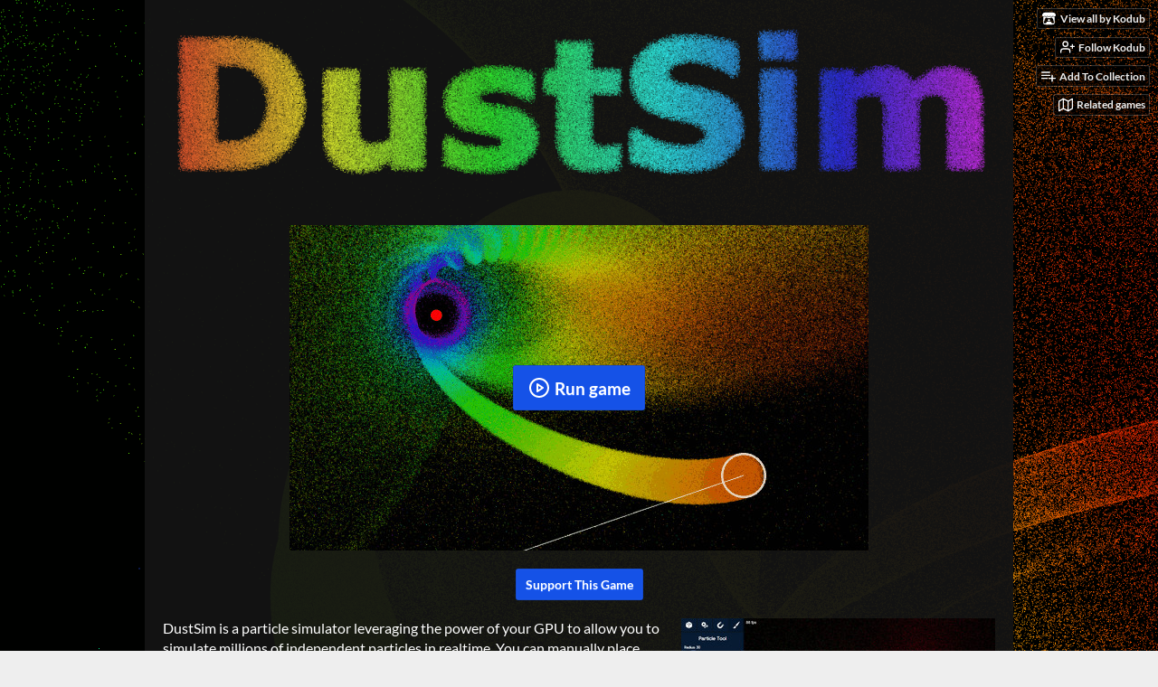

--- FILE ---
content_type: text/html
request_url: https://kodub.itch.io/dustsim
body_size: 15912
content:
<!DOCTYPE HTML><html lang="en"><head><meta charset="UTF-8"/><meta content="#000000" name="theme-color"/><meta content="https://img.itch.zone/aW1nLzMwOTg2MDYucG5n/original/h%2BHup4.png" property="og:image"/><link href="https://img.itch.zone/aW1nLzMwOTg2MDYucG5n/32x32%23/brUbOu.png" type="image/png" rel="icon"/><meta content="itch.io" property="og:site_name"/><meta content="4503599627724030" property="twitter:account_id"/><meta content="Simulate millions of independent particles in realtime with this physics sandbox." property="og:description"/><meta content="Simulate millions of independent particles in realtime with this physics sandbox." name="description"/><meta content="width=device-width, initial-scale=1" name="viewport"/><meta content="games/587312" name="itch:path"/><link href="https://kodub.itch.io/dustsim/devlog.rss" type="application/rss+xml" rel="alternate" title="DustSim Devlog"/><meta content="@itchio" name="twitter:site"/><meta content="DustSim by Kodub" name="twitter:title"/><meta content="Simulate millions of independent particles in realtime with this physics sandbox. Play in your browser" name="twitter:description"/><meta content="summary_large_image" name="twitter:card"/><meta content="https://img.itch.zone/aW1nLzMwOTg2MDYucG5n/508x254%23mb/vRxiIX.png" property="twitter:image"/><meta content="https://kodub.itch.io/dustsim" name="twitter:url"/><script type="application/ld+json">{"itemListElement":[{"position":1,"item":{"@id":"https:\/\/itch.io\/games","name":"Games"},"@type":"ListItem"},{"position":2,"item":{"@id":"https:\/\/itch.io\/games\/genre-simulation","name":"Simulation"},"@type":"ListItem"},{"position":3,"item":{"@id":"https:\/\/itch.io\/games\/free","name":"Free"},"@type":"ListItem"}],"@type":"BreadcrumbList","@context":"http:\/\/schema.org"}</script><script type="application/ld+json">{"aggregateRating":{"ratingCount":157,"@type":"AggregateRating","ratingValue":"4.7"},"name":"DustSim","@type":"Product","description":"Simulate millions of independent particles in realtime with this physics sandbox.","@context":"http:\/\/schema.org\/"}</script><title>DustSim by Kodub</title><meta name="csrf_token" value="WyI1eHFaIiwxNzY5MDQxODk5LCJnS3lkVHJnM3BmZk9JbG0iXQ==.wAnzYrVtQ6SMwYCJJVGrhpQ/bQk=" /><link rel="stylesheet" href="https://static.itch.io/game.css?1769035976"/><script type="text/javascript">window.itchio_translations_url = 'https://static.itch.io/translations';</script><script src="https://static.itch.io/lib.min.js?1769035976" type="text/javascript"></script><script src="https://static.itch.io/bundle.min.js?1769035976" type="text/javascript"></script><script src="https://static.itch.io/lib/jquery.maskMoney.js" type="text/javascript"></script><script id="lib_react_src" data-src="https://static.itch.io/react.min.js?1769035976"></script><script src="https://static.itch.io/game.min.js?1769035976" type="text/javascript"></script><script type="text/javascript">I.current_user = null;I.subdomain = true;</script><script type="text/javascript">if (!window.location.hostname.match(/localhost/)) {      window.dataLayer = window.dataLayer || [];
      function gtag(){dataLayer.push(arguments);}
      gtag('js', new Date());
      gtag('config', "G-36R7NPBMLS", {});
      (function(d, t, s, m) {
        s = d.createElement(t);
        s.src = "https:\/\/www.googletagmanager.com\/gtag\/js?id=G-36R7NPBMLS";
        s.async = 1;
        m = d.getElementsByTagName(t)[0];
        m.parentNode.insertBefore(s, m);
      })(document, "script");
      }</script><style id="game_theme" type="text/css">:root{--itchio_ui_bg: #282828;--itchio_ui_bg_dark: #222222}.wrapper{--itchio_font_family: Lato;--itchio_bg_color: #000000;--itchio_bg2_color: rgba(20, 20, 20, 0.95);--itchio_bg2_sub: #2b2b2b;--itchio_text_color: #fff;--itchio_link_color: #1552e7;--itchio_border_color: #3a3a3a;--itchio_button_color: #1552e7;--itchio_button_fg_color: #ffffff;--itchio_button_shadow_color: #2f6cff;background-color:#000000;/*! */ background-image: url(https://img.itch.zone/aW1nLzUxMzQ1NTIucG5n/original/Dop%2Bsk.png);;background-repeat: no-repeat;background-position: 100% 0;background-attachment: fixed; /* */}.inner_column{color:#fff;font-family:Lato,Lato,LatoExtended,sans-serif;background-color:rgba(20, 20, 20, 0.95)}.inner_column ::selection{color:#ffffff;background:#1552e7}.inner_column ::-moz-selection{color:#ffffff;background:#1552e7}.inner_column h1,.inner_column h2,.inner_column h3,.inner_column h4,.inner_column h5,.inner_column h6{font-family:inherit;font-weight:900;color:inherit}.inner_column a,.inner_column .footer a{color:#1552e7}.inner_column .button,.inner_column .button:hover,.inner_column .button:active{background-color:#1552e7;color:#ffffff;text-shadow:0 1px 0px #2f6cff}.inner_column hr{background-color:#3a3a3a}.inner_column table{border-color:#3a3a3a}.inner_column .redactor-box .redactor-toolbar li a{color:#1552e7}.inner_column .redactor-box .redactor-toolbar li a:hover,.inner_column .redactor-box .redactor-toolbar li a:active,.inner_column .redactor-box .redactor-toolbar li a.redactor-act{background-color:#1552e7 !important;color:#ffffff !important;text-shadow:0 1px 0px #2f6cff !important}.inner_column .redactor-box .redactor-toolbar .re-button-tooltip{text-shadow:none}.game_frame{background:#2b2b2b;/*! */ background-image: url(https://img.itch.zone/aW1nLzMwOTg5MjUuanBn/original/McM9G7.jpg);;background-repeat: repeat;background-position: 0 0; /* */}.game_frame .embed_info{background-color:rgba(20, 20, 20, 0.85)}.game_loading .loader_bar .loader_bar_slider{background-color:#1552e7}.view_game_page .reward_row,.view_game_page .bundle_row{border-color:#2b2b2b !important}.view_game_page .game_info_panel_widget{background:rgba(43, 43, 43, 0.95)}.view_game_page .star_value .star_fill{color:#1552e7}.view_game_page .rewards .quantity_input{background:rgba(43, 43, 43, 0.95);border-color:rgba(255, 255, 255, 0.5);color:#fff}.view_game_page .right_col{display:block}.game_devlog_page li .meta_row .post_likes{border-color:#2b2b2b}.game_devlog_post_page .post_like_button{box-shadow:inset 0 0 0 1px #3a3a3a}.game_comments_widget .community_post .post_footer a,.game_comments_widget .community_post .post_footer .vote_btn,.game_comments_widget .community_post .post_header .post_date a,.game_comments_widget .community_post .post_header .edit_message{color:rgba(255, 255, 255, 0.5)}.game_comments_widget .community_post .reveal_full_post_btn{background:linear-gradient(to bottom, transparent, #141414 50%, #141414);color:#1552e7}.game_comments_widget .community_post .post_votes{border-color:rgba(255, 255, 255, 0.2)}.game_comments_widget .community_post .post_votes .vote_btn:hover{background:rgba(255, 255, 255, 0.05)}.game_comments_widget .community_post .post_footer .vote_btn{border-color:rgba(255, 255, 255, 0.5)}.game_comments_widget .community_post .post_footer .vote_btn span{color:inherit}.game_comments_widget .community_post .post_footer .vote_btn:hover,.game_comments_widget .community_post .post_footer .vote_btn.voted{background-color:#1552e7;color:#ffffff;text-shadow:0 1px 0px #2f6cff;border-color:#1552e7}.game_comments_widget .form .redactor-box,.game_comments_widget .form .click_input,.game_comments_widget .form .forms_markdown_input_widget{border-color:rgba(255, 255, 255, 0.5);background:transparent}.game_comments_widget .form .redactor-layer,.game_comments_widget .form .redactor-toolbar,.game_comments_widget .form .click_input,.game_comments_widget .form .forms_markdown_input_widget{background:rgba(43, 43, 43, 0.95)}.game_comments_widget .form .forms_markdown_input_widget .markdown_toolbar button{color:inherit;opacity:0.6}.game_comments_widget .form .forms_markdown_input_widget .markdown_toolbar button:hover,.game_comments_widget .form .forms_markdown_input_widget .markdown_toolbar button:active{opacity:1;background-color:#1552e7 !important;color:#ffffff !important;text-shadow:0 1px 0px #2f6cff !important}.game_comments_widget .form .forms_markdown_input_widget .markdown_toolbar,.game_comments_widget .form .forms_markdown_input_widget li{border-color:rgba(255, 255, 255, 0.5)}.game_comments_widget .form textarea{border-color:rgba(255, 255, 255, 0.5);background:rgba(43, 43, 43, 0.95);color:inherit}.game_comments_widget .form .redactor-toolbar{border-color:rgba(255, 255, 255, 0.5)}.game_comments_widget .hint{color:rgba(255, 255, 255, 0.5)}.game_community_preview_widget .community_topic_row .topic_tag{background-color:#2b2b2b}.footer .svgicon,.view_game_page .more_information_toggle .svgicon{fill:#fff !important}
</style></head><body class="embedded_game locale_en game_layout_widget layout_widget responsive no_theme_toggle" data-host="itch.io" data-page_name="view_game"><ul id="user_tools" class="user_tools hidden"><li><a class="action_btn view_more" href="https://kodub.itch.io"><svg class="svgicon icon_itchio_new" height="16" role="img" width="18" aria-hidden version="1.1" viewBox="0 0 262.728 235.452"><path d="M31.99 1.365C21.287 7.72.2 31.945 0 38.298v10.516C0 62.144 12.46 73.86 23.773 73.86c13.584 0 24.902-11.258 24.903-24.62 0 13.362 10.93 24.62 24.515 24.62 13.586 0 24.165-11.258 24.165-24.62 0 13.362 11.622 24.62 25.207 24.62h.246c13.586 0 25.208-11.258 25.208-24.62 0 13.362 10.58 24.62 24.164 24.62 13.585 0 24.515-11.258 24.515-24.62 0 13.362 11.32 24.62 24.903 24.62 11.313 0 23.773-11.714 23.773-25.046V38.298c-.2-6.354-21.287-30.58-31.988-36.933C180.118.197 157.056-.005 122.685 0c-34.37.003-81.228.54-90.697 1.365zm65.194 66.217a28.025 28.025 0 0 1-4.78 6.155c-5.128 5.014-12.157 8.122-19.906 8.122a28.482 28.482 0 0 1-19.948-8.126c-1.858-1.82-3.27-3.766-4.563-6.032l-.006.004c-1.292 2.27-3.092 4.215-4.954 6.037a28.5 28.5 0 0 1-19.948 8.12c-.934 0-1.906-.258-2.692-.528-1.092 11.372-1.553 22.24-1.716 30.164l-.002.045c-.02 4.024-.04 7.333-.06 11.93.21 23.86-2.363 77.334 10.52 90.473 19.964 4.655 56.7 6.775 93.555 6.788h.006c36.854-.013 73.59-2.133 93.554-6.788 12.883-13.14 10.31-66.614 10.52-90.474-.022-4.596-.04-7.905-.06-11.93l-.003-.045c-.162-7.926-.623-18.793-1.715-30.165-.786.27-1.757.528-2.692.528a28.5 28.5 0 0 1-19.948-8.12c-1.862-1.822-3.662-3.766-4.955-6.037l-.006-.004c-1.294 2.266-2.705 4.213-4.563 6.032a28.48 28.48 0 0 1-19.947 8.125c-7.748 0-14.778-3.11-19.906-8.123a28.025 28.025 0 0 1-4.78-6.155 27.99 27.99 0 0 1-4.736 6.155 28.49 28.49 0 0 1-19.95 8.124c-.27 0-.54-.012-.81-.02h-.007c-.27.008-.54.02-.813.02a28.49 28.49 0 0 1-19.95-8.123 27.992 27.992 0 0 1-4.736-6.155zm-20.486 26.49l-.002.01h.015c8.113.017 15.32 0 24.25 9.746 7.028-.737 14.372-1.105 21.722-1.094h.006c7.35-.01 14.694.357 21.723 1.094 8.93-9.747 16.137-9.73 24.25-9.746h.014l-.002-.01c3.833 0 19.166 0 29.85 30.007L210 165.244c8.504 30.624-2.723 31.373-16.727 31.4-20.768-.773-32.267-15.855-32.267-30.935-11.496 1.884-24.907 2.826-38.318 2.827h-.006c-13.412 0-26.823-.943-38.318-2.827 0 15.08-11.5 30.162-32.267 30.935-14.004-.027-25.23-.775-16.726-31.4L46.85 124.08c10.684-30.007 26.017-30.007 29.85-30.007zm45.985 23.582v.006c-.02.02-21.863 20.08-25.79 27.215l14.304-.573v12.474c0 .584 5.74.346 11.486.08h.006c5.744.266 11.485.504 11.485-.08v-12.474l14.304.573c-3.928-7.135-25.79-27.215-25.79-27.215v-.006l-.003.002z"/></svg><span class="full_label">View all by Kodub</span><span class="mobile_label">Kodub</span></a></li><li><a class="follow_user_btn action_btn" data-register_action="follow_user" href="https://itch.io/login" data-follow_url="https://kodub.itch.io/-/follow?source=game" data-unfollow_url="https://kodub.itch.io/-/unfollow?source=game" data-user_id="2089602"><svg class="svgicon icon_user_plus on_follow" stroke-width="2" width="18" height="18" version="1.1" stroke-linejoin="round" fill="none" stroke-linecap="round" stroke="currentColor" role="img" aria-hidden viewBox="0 0 24 24"><path d="M16 21v-2a4 4 0 0 0-4-4H5a4 4 0 0 0-4 4v2"></path><circle cx="8.5" cy="7" r="4"></circle><line x1="20" y1="8" x2="20" y2="14"></line><line x1="23" y1="11" x2="17" y2="11"></line></svg><svg class="svgicon icon_user_check on_unfollow" stroke-width="2" width="18" height="18" version="1.1" stroke-linejoin="round" fill="none" stroke-linecap="round" stroke="currentColor" role="img" aria-hidden viewBox="0 0 24 24"><path d="M16 21v-2a4 4 0 0 0-4-4H5a4 4 0 0 0-4 4v2"></path><circle cx="8.5" cy="7" r="4"></circle><polyline points="17 11 19 13 23 9"></polyline></svg><span class="on_follow"><span class="full_label">Follow Kodub</span><span class="mobile_label">Follow</span></span><span class="on_unfollow"><span class="full_label">Following Kodub</span><span class="mobile_label">Following</span></span></a></li><li><a class="action_btn add_to_collection_btn" href="https://itch.io/login"><svg class="svgicon icon_collection_add2" stroke-width="2" width="18" height="18" version="1.1" stroke-linejoin="round" fill="none" stroke-linecap="round" stroke="currentColor" role="img" aria-hidden viewBox="0 0 24 24"><path d="M 1,6 H 14" /><path d="M 1,11 H 14" /><path d="m 1,16 h 9" /><path d="M 18,11 V 21" /><path d="M 13,16 H 23" /></svg><span class="full_label">Add To Collection</span><span class="mobile_label">Collection</span></a></li><li class="community_link"><a class="action_btn" href="https://kodub.itch.io/dustsim#comments"><svg class="svgicon icon_comment" stroke-width="2" width="18" height="18" version="1.1" stroke-linejoin="round" fill="none" stroke-linecap="round" stroke="currentColor" role="img" aria-hidden viewBox="0 0 24 24"><path d="M21 15a2 2 0 0 1-2 2H7l-4 4V5a2 2 0 0 1 2-2h14a2 2 0 0 1 2 2z" /></svg>Comments</a></li><li class="devlog_link"><a class="action_btn" href="https://kodub.itch.io/dustsim/devlog"><svg class="svgicon icon_news" stroke-width="2" width="18" height="18" version="1.1" stroke-linejoin="round" fill="none" stroke-linecap="round" stroke="currentColor" role="img" aria-hidden viewBox="0 0 24 24"><rect x="1" y="3" width="22" height="18" rx="2" ry="2"></rect><line x1="6" y1="8" x2="18" y2="8"></line><line x1="6" y1="12" x2="18" y2="12"></line><line x1="6" y1="16" x2="18" y2="16"></line></svg>Devlog</a></li><li><a class="action_btn related_games_btn" href="https://itch.io/games-like/587312/dustsim" target="_blank" data-label="related_btn"><svg class="svgicon icon_map" stroke-width="2" width="18" height="18" version="1.1" stroke-linejoin="round" fill="none" stroke-linecap="round" stroke="currentColor" role="img" aria-hidden viewBox="0 0 24 24"><polygon points="1 6 1 22 8 18 16 22 23 18 23 2 16 6 8 2 1 6"></polygon><line x1="8" y1="2" x2="8" y2="18"></line><line x1="16" y1="6" x2="16" y2="22"></line></svg> <span class="full_label">Related games</span><span class="mobile_label">Related</span></a></li></ul><script type="text/javascript">new I.GameUserTools('#user_tools')</script><div id="wrapper" class="main wrapper"><div id="inner_column" class="inner_column size_large family_lato"><div id="header" class="header align_center has_image"><img src="https://img.itch.zone/aW1nLzcwNjMxNTkucG5n/original/ikzKP7.png" alt="DustSim"/><h1 itemprop="name" class="game_title">DustSim</h1></div><div id="view_html_game_197104" class="view_html_game_page view_game_page page_widget base_widget ready"><div id="html_embed_7283119" class="html_embed_widget base_widget embed_wrapper"><div class="game_frame start_maximized game_pending" data-height="360" data-width="640" style="width: 640px; height: 360px"><div class="restore_wrapper"><button class="restore_btn button"><svg class="svgicon icon_play" stroke-width="2" width="24" height="24" version="1.1" stroke-linejoin="round" fill="none" stroke-linecap="round" stroke="currentColor" role="img" aria-hidden viewBox="0 0 24 24"><circle cx="12" cy="12" r="10"></circle><polygon points="10 8 16 12 10 16 10 8"></polygon></svg> Restore game</button></div><div class="iframe_placeholder" data-iframe="&lt;iframe mozallowfullscreen=&quot;true&quot; msallowfullscreen=&quot;true&quot; frameborder=&quot;0&quot; allowfullscreen=&quot;true&quot; scrolling=&quot;no&quot; src=&quot;https://html-classic.itch.zone/html/4501816/index.html?v=1732313749&quot; allow=&quot;autoplay; fullscreen *; geolocation; microphone; camera; midi; monetization; xr-spatial-tracking; gamepad; gyroscope; accelerometer; xr; cross-origin-isolated; web-share&quot; id=&quot;game_drop&quot; allowtransparency=&quot;true&quot; webkitallowfullscreen=&quot;true&quot;&gt;&lt;/iframe&gt;"><button class="button load_iframe_btn"><svg class="svgicon icon_play" stroke-width="2" width="24" height="24" version="1.1" stroke-linejoin="round" fill="none" stroke-linecap="round" stroke="currentColor" role="img" aria-hidden viewBox="0 0 24 24"><circle cx="12" cy="12" r="10"></circle><polygon points="10 8 16 12 10 16 10 8"></polygon></svg> Run game</button></div></div></div><div class="donate"><a class="button donate_btn" data-donate="true" href="https://kodub.itch.io/dustsim/donate">Support This Game</a></div><div class="columns"><div class="left_col column"><div class="formatted_description user_formatted"><p>DustSim is a particle simulator leveraging the power of your GPU to allow you to simulate millions of independent particles in realtime. You can manually place attracting masses and spawn particles, or you can simply run any of the preconfigured scenarios.<br></p>
<p>By default the simulation has only 262 144 particles, but you can increase the number of particles in the settings depending on how powerful your device is.<br></p></div><div class="more_information_toggle"><div class="toggle_row"><a class="toggle_info_btn" href="javascript:void(0)">More information<svg class="svgicon icon_down_tick" height="6" role="img" width="12" aria-hidden version="1.1" viewBox="0 0 37 20"><path d="m2.0858 0c-1.1535 0-2.0858 0.86469-2.0858 1.9331 0 0.5139 0.21354 1.0183 0.38704 1.1881l18.113 16.879 18.112-16.879c0.174-0.1696 0.388-0.674 0.388-1.1879 0-1.0684-0.932-1.9331-2.086-1.9331-0.577 0-1.111 0.23008-1.49 0.57992l-14.924 13.894-14.925-13.893c-0.3777-0.34998-0.9134-0.581-1.4902-0.581z"/></svg></a></div><div class="info_panel_wrapper"><div id="game_info_panel_622287" class="game_info_panel_widget base_widget"><table><tbody><tr><td>Status</td><td><a href="https://itch.io/games/released">Released</a></td></tr><tr><td>Platforms</td><td><a href="https://itch.io/games/html5">HTML5</a></td></tr><tr><td>Rating</td><td><div class="aggregate_rating" data-tooltip="4.74 average rating from 157 total ratings" tabindex="0" itemscope itemtype="http://schema.org/AggregateRating" itemprop="aggregateRating"><div class="star_value" itemprop="ratingValue" content="4.7"><span class="screenreader_only">Rated 4.7 out of 5 stars</span><div class="star_fill" style="width: 94.77707%"><span class="star icon-star" aria-hidden="true"></span><span class="star icon-star" aria-hidden="true"></span><span class="star icon-star" aria-hidden="true"></span><span class="star icon-star" aria-hidden="true"></span><span class="star icon-star" aria-hidden="true"></span></div><div class="star_holes"><span class="star icon-star2" aria-hidden="true"></span><span class="star icon-star2" aria-hidden="true"></span><span class="star icon-star2" aria-hidden="true"></span><span class="star icon-star2" aria-hidden="true"></span><span class="star icon-star2" aria-hidden="true"></span></div></div><span class="rating_count" itemprop="ratingCount" content="157">(157<span class="screenreader_only"> total ratings</span>)</span></div></td></tr><tr><td>Author</td><td><a href="https://kodub.itch.io">Kodub</a></td></tr><tr><td>Genre</td><td><a href="https://itch.io/games/genre-simulation">Simulation</a></td></tr><tr><td>Made with</td><td><a href="https://itch.io/games/made-with-gimp">GIMP</a>, <a href="https://itch.io/games/made-with-threejs">Three.js</a></td></tr><tr><td>Tags</td><td><a href="https://itch.io/games/tag-2d">2D</a>, <a href="https://itch.io/games/tag-abstract">Abstract</a>, <a href="https://itch.io/games/tag-creative">Creative</a>, <a href="https://itch.io/games/tag-gravity">Gravity</a>, <a href="https://itch.io/games/tag-mouse-only">Mouse only</a>, <a href="https://itch.io/games/tag-particles">particles</a>, <a href="https://itch.io/games/tag-physics">Physics</a>, <a href="https://itch.io/games/tag-relaxing">Relaxing</a>, <a href="https://itch.io/games/tag-sandbox">Sandbox</a></td></tr><tr><td>Average session</td><td><a href="https://itch.io/games/duration-minutes">A few minutes</a></td></tr><tr><td>Languages</td><td><a href="https://itch.io/games/lang-en">English</a></td></tr><tr><td>Inputs</td><td><a href="https://itch.io/games/input-mouse">Mouse</a></td></tr></tbody></table></div></div></div><section id="devlog" class="game_devlog"><h2>Development log</h2><ul><li><a href="https://kodub.itch.io/dustsim/devlog/297394/dustsim-103-the-scenario-editor">DustSim 1.03 - The Scenario Editor</a><div class="post_date"><abbr title="24 September 2021 @ 20:04 UTC"><span class="icon icon-stopwatch" aria-hidden="true"></span> Sep 24, 2021</abbr></div></li><li><a href="https://kodub.itch.io/dustsim/devlog/219096/dustsim-102-accessibility-aesthetics">DustSim 1.02 - Accessibility &amp; Aesthetics</a><div class="post_date"><abbr title="04 February 2021 @ 07:29 UTC"><span class="icon icon-stopwatch" aria-hidden="true"></span> Feb 04, 2021</abbr></div></li></ul></section><div id="game_comments_4532180" class="game_comments_widget base_widget"><h2 id="comments">Comments</h2><p class="form_placeholder"><a data-register_action="comment" href="https://itch.io/login">Log in with itch.io</a> to leave a comment.</p><div id="community_topic_posts_6672099" class="community_topic_posts_widget base_widget"><div class="topic_pager "><span class="page_label">Viewing most recent comments <nobr><span>1</span> to <span>40</span> of 77</nobr></span> · <a class="page_link" href="https://kodub.itch.io/dustsim/comments?before=38">Next page</a> · <a class="page_link" href="https://kodub.itch.io/dustsim/comments?after=0">Last page</a></div><div id="community_post_list_5371846" class="community_post_list_widget base_widget"><div class="community_post has_vote_column" data-post="{&quot;id&quot;:15179793,&quot;user_id&quot;:15570531}" id="post-15179793"><div id="first-post" class="post_anchor"></div><div class="post_grid"><div class="post_votes"><a data-register_action="community_vote" title="Vote up" class="vote_up_btn vote_btn" href="https://itch.io/login"><svg class="svgicon icon_vote_up" height="20" role="img" width="20" aria-hidden version="1.1" viewBox="0 0 24 24"><polygon points="2 18 12 6 22 18" /></svg></a> <a data-register_action="community_vote" title="Vote down" class="vote_down_btn vote_btn" href="https://itch.io/login"><svg class="svgicon icon_vote_down" height="20" role="img" width="20" aria-hidden version="1.1" viewBox="0 0 24 24"><polygon points="2 6 12 18 22 6" /></svg></a></div><a class="avatar_container" href="https://itch.io/profile/eidry"><div class="post_avatar" style="background-image: url(/static/images/frog-cyan.png)"></div></a><div class="post_header"><span class="post_author"><a href="https://itch.io/profile/eidry">eidry</a></span><span class="post_date" title="2026-01-01 23:25:39"><a href="https://itch.io/post/15179793">20 days ago</a></span><span class="vote_counts"></span></div><div class="post_content"><div dir="auto" class="post_body user_formatted"><p>guys please DO NOT PLAY IT if you are a busy person do not open it because you gonna stay more than 50 hours in front of you computer</p></div><div class="post_footer"><a data-register_action="community_reply" class="post_action reply_btn" href="https://itch.io/login">Reply</a></div></div></div></div><div class="community_post has_vote_column has_replies" data-post="{&quot;id&quot;:14793128,&quot;user_id&quot;:9321818}" id="post-14793128"><div class="post_grid"><div class="post_votes"><a data-register_action="community_vote" title="Vote up" class="vote_up_btn vote_btn" href="https://itch.io/login"><svg class="svgicon icon_vote_up" height="20" role="img" width="20" aria-hidden version="1.1" viewBox="0 0 24 24"><polygon points="2 18 12 6 22 18" /></svg></a> <a data-register_action="community_vote" title="Vote down" class="vote_down_btn vote_btn" href="https://itch.io/login"><svg class="svgicon icon_vote_down" height="20" role="img" width="20" aria-hidden version="1.1" viewBox="0 0 24 24"><polygon points="2 6 12 18 22 6" /></svg></a></div><a class="avatar_container" href="https://itch.io/profile/nomurai"><div class="post_avatar" style="background-image: url(https://img.itch.zone/aW1nLzE5NzgxMDc2LnBuZw==/25x25%23/HGnDqa.png)"></div></a><div class="post_header"><span class="post_author"><a href="https://itch.io/profile/nomurai">nomurai</a></span><span class="post_date" title="2025-11-16 18:11:17"><a href="https://itch.io/post/14793128">66 days ago</a></span><span class="vote_counts"><span class="upvotes">(+1)</span></span></div><div class="post_content"><div dir="auto" class="post_body user_formatted"><p>pretty galaxy stuff thing i like made me go wooooooah<img src="https://img.itch.zone/aW1nLzI0MTE1MjE3LnBuZw==/original/JEx5Cg.png" loading="lazy"></p></div><div class="post_footer"><a data-register_action="community_reply" class="post_action reply_btn" href="https://itch.io/login">Reply</a></div></div></div></div><div class="community_post_replies top_level_replies"><div class="community_post has_vote_column is_reply" data-post="{&quot;id&quot;:14793129,&quot;user_id&quot;:9321818}" id="post-14793129"><div class="post_grid"><div class="post_votes"><a data-register_action="community_vote" title="Vote up" class="vote_up_btn vote_btn" href="https://itch.io/login"><svg class="svgicon icon_vote_up" height="20" role="img" width="20" aria-hidden version="1.1" viewBox="0 0 24 24"><polygon points="2 18 12 6 22 18" /></svg></a> <a data-register_action="community_vote" title="Vote down" class="vote_down_btn vote_btn" href="https://itch.io/login"><svg class="svgicon icon_vote_down" height="20" role="img" width="20" aria-hidden version="1.1" viewBox="0 0 24 24"><polygon points="2 6 12 18 22 6" /></svg></a></div><a class="avatar_container" href="https://itch.io/profile/nomurai"><div class="post_avatar" style="background-image: url(https://img.itch.zone/aW1nLzE5NzgxMDc2LnBuZw==/25x25%23/HGnDqa.png)"></div></a><div class="post_header"><span class="post_author"><a href="https://itch.io/profile/nomurai">nomurai</a></span><span class="post_date" title="2025-11-16 18:12:07"><a href="https://itch.io/post/14793129">66 days ago</a></span><span class="vote_counts"></span></div><div class="post_content"><div dir="auto" class="post_body user_formatted"><p>made more<img src="https://img.itch.zone/aW1nLzI0MTE1MjI2LnBuZw==/original/o1YC6z.png" style="color: inherit; font-size: inherit" loading="lazy"><span></span><span></span></p></div><div class="post_footer"><a data-register_action="community_reply" class="post_action reply_btn" href="https://itch.io/login">Reply</a></div></div></div></div><div class="community_post has_vote_column is_reply" data-post="{&quot;id&quot;:14793132,&quot;user_id&quot;:9321818}" id="post-14793132"><div class="post_grid"><div class="post_votes"><a data-register_action="community_vote" title="Vote up" class="vote_up_btn vote_btn" href="https://itch.io/login"><svg class="svgicon icon_vote_up" height="20" role="img" width="20" aria-hidden version="1.1" viewBox="0 0 24 24"><polygon points="2 18 12 6 22 18" /></svg></a> <a data-register_action="community_vote" title="Vote down" class="vote_down_btn vote_btn" href="https://itch.io/login"><svg class="svgicon icon_vote_down" height="20" role="img" width="20" aria-hidden version="1.1" viewBox="0 0 24 24"><polygon points="2 6 12 18 22 6" /></svg></a></div><a class="avatar_container" href="https://itch.io/profile/nomurai"><div class="post_avatar" style="background-image: url(https://img.itch.zone/aW1nLzE5NzgxMDc2LnBuZw==/25x25%23/HGnDqa.png)"></div></a><div class="post_header"><span class="post_author"><a href="https://itch.io/profile/nomurai">nomurai</a></span><span class="post_date" title="2025-11-16 18:12:28"><a href="https://itch.io/post/14793132">66 days ago</a></span><span class="vote_counts"></span></div><div class="post_content"><div dir="auto" class="post_body user_formatted"><p><img src="https://img.itch.zone/aW1nLzI0MTE1MjQzLnBuZw==/original/R0frBt.png" loading="lazy"></p></div><div class="post_footer"><a data-register_action="community_reply" class="post_action reply_btn" href="https://itch.io/login">Reply</a></div></div></div></div><div class="community_post has_vote_column is_reply" data-post="{&quot;id&quot;:14793133,&quot;user_id&quot;:9321818}" id="post-14793133"><div class="post_grid"><div class="post_votes"><a data-register_action="community_vote" title="Vote up" class="vote_up_btn vote_btn" href="https://itch.io/login"><svg class="svgicon icon_vote_up" height="20" role="img" width="20" aria-hidden version="1.1" viewBox="0 0 24 24"><polygon points="2 18 12 6 22 18" /></svg></a> <a data-register_action="community_vote" title="Vote down" class="vote_down_btn vote_btn" href="https://itch.io/login"><svg class="svgicon icon_vote_down" height="20" role="img" width="20" aria-hidden version="1.1" viewBox="0 0 24 24"><polygon points="2 6 12 18 22 6" /></svg></a></div><a class="avatar_container" href="https://itch.io/profile/nomurai"><div class="post_avatar" style="background-image: url(https://img.itch.zone/aW1nLzE5NzgxMDc2LnBuZw==/25x25%23/HGnDqa.png)"></div></a><div class="post_header"><span class="post_author"><a href="https://itch.io/profile/nomurai">nomurai</a></span><span class="post_date" title="2025-11-16 18:12:53"><a href="https://itch.io/post/14793133">66 days ago</a></span><span class="vote_counts"></span></div><div class="post_content"><div dir="auto" class="post_body user_formatted"><p><img src="https://img.itch.zone/aW1nLzI0MTE1MjUzLnBuZw==/original/45AZQY.png" loading="lazy"></p></div><div class="post_footer"><a data-register_action="community_reply" class="post_action reply_btn" href="https://itch.io/login">Reply</a></div></div></div></div></div><div class="community_post has_vote_column" data-post="{&quot;id&quot;:14446907,&quot;user_id&quot;:14122092}" id="post-14446907"><div class="post_grid"><div class="post_votes"><a data-register_action="community_vote" title="Vote up" class="vote_up_btn vote_btn" href="https://itch.io/login"><svg class="svgicon icon_vote_up" height="20" role="img" width="20" aria-hidden version="1.1" viewBox="0 0 24 24"><polygon points="2 18 12 6 22 18" /></svg></a> <a data-register_action="community_vote" title="Vote down" class="vote_down_btn vote_btn" href="https://itch.io/login"><svg class="svgicon icon_vote_down" height="20" role="img" width="20" aria-hidden version="1.1" viewBox="0 0 24 24"><polygon points="2 6 12 18 22 6" /></svg></a></div><a class="avatar_container" href="https://itch.io/profile/fennec-the-whovian"><div class="post_avatar" style="background-image: url(https://img.itch.zone/aW1nLzIzNDg0MzIwLmpwZw==/25x25%23/qJp2Ey.jpg)"></div></a><div class="post_header"><span class="post_author"><a href="https://itch.io/profile/fennec-the-whovian">★📼👁Jon Sims👁📼★</a></span><span class="post_date" title="2025-10-09 14:27:36"><a href="https://itch.io/post/14446907">104 days ago</a></span><span class="vote_counts"></span></div><div class="post_content"><div dir="auto" class="post_body user_formatted"><p>This makes my adhd brain so happy</p></div><div class="post_footer"><a data-register_action="community_reply" class="post_action reply_btn" href="https://itch.io/login">Reply</a></div></div></div></div><div class="community_post has_vote_column" data-post="{&quot;id&quot;:14386962,&quot;user_id&quot;:14919123}" id="post-14386962"><div class="post_grid"><div class="post_votes"><a data-register_action="community_vote" title="Vote up" class="vote_up_btn vote_btn" href="https://itch.io/login"><svg class="svgicon icon_vote_up" height="20" role="img" width="20" aria-hidden version="1.1" viewBox="0 0 24 24"><polygon points="2 18 12 6 22 18" /></svg></a> <a data-register_action="community_vote" title="Vote down" class="vote_down_btn vote_btn" href="https://itch.io/login"><svg class="svgicon icon_vote_down" height="20" role="img" width="20" aria-hidden version="1.1" viewBox="0 0 24 24"><polygon points="2 6 12 18 22 6" /></svg></a></div><a class="avatar_container" href="https://itch.io/profile/thetimer"><div class="post_avatar" style="background-image: url(/static/images/frog-gold.png)"></div></a><div class="post_header"><span class="post_author"><a href="https://itch.io/profile/thetimer">TheTimer</a></span><span class="post_date" title="2025-10-06 00:43:28"><a href="https://itch.io/post/14386962">107 days ago</a></span><span class="vote_counts"></span></div><div class="post_content"><div dir="auto" class="post_body user_formatted"><p>Bullseye<img src="https://img.itch.zone/aW1nLzIzNDczNTAwLnBuZw==/original/vjYAVi.png" loading="lazy"></p></div><div class="post_footer"><a data-register_action="community_reply" class="post_action reply_btn" href="https://itch.io/login">Reply</a></div></div></div></div><div class="community_post has_vote_column" data-post="{&quot;id&quot;:14386875,&quot;user_id&quot;:14919123}" id="post-14386875"><div class="post_grid"><div class="post_votes"><a data-register_action="community_vote" title="Vote up" class="vote_up_btn vote_btn" href="https://itch.io/login"><svg class="svgicon icon_vote_up" height="20" role="img" width="20" aria-hidden version="1.1" viewBox="0 0 24 24"><polygon points="2 18 12 6 22 18" /></svg></a> <a data-register_action="community_vote" title="Vote down" class="vote_down_btn vote_btn" href="https://itch.io/login"><svg class="svgicon icon_vote_down" height="20" role="img" width="20" aria-hidden version="1.1" viewBox="0 0 24 24"><polygon points="2 6 12 18 22 6" /></svg></a></div><a class="avatar_container" href="https://itch.io/profile/thetimer"><div class="post_avatar" style="background-image: url(/static/images/frog-gold.png)"></div></a><div class="post_header"><span class="post_author"><a href="https://itch.io/profile/thetimer">TheTimer</a></span><span class="post_date" title="2025-10-06 00:35:24"><a href="https://itch.io/post/14386875">107 days ago</a></span><span class="vote_counts"></span></div><div class="post_content"><div dir="auto" class="post_body user_formatted"><p>Perfection?<img src="https://img.itch.zone/aW1nLzIzNDczMzcwLnBuZw==/original/EWK06x.png" loading="lazy"></p></div><div class="post_footer"><a data-register_action="community_reply" class="post_action reply_btn" href="https://itch.io/login">Reply</a></div></div></div></div><div class="community_post has_vote_column" data-post="{&quot;id&quot;:14386845,&quot;user_id&quot;:14919123}" id="post-14386845"><div class="post_grid"><div class="post_votes"><a data-register_action="community_vote" title="Vote up" class="vote_up_btn vote_btn" href="https://itch.io/login"><svg class="svgicon icon_vote_up" height="20" role="img" width="20" aria-hidden version="1.1" viewBox="0 0 24 24"><polygon points="2 18 12 6 22 18" /></svg></a> <a data-register_action="community_vote" title="Vote down" class="vote_down_btn vote_btn" href="https://itch.io/login"><svg class="svgicon icon_vote_down" height="20" role="img" width="20" aria-hidden version="1.1" viewBox="0 0 24 24"><polygon points="2 6 12 18 22 6" /></svg></a></div><a class="avatar_container" href="https://itch.io/profile/thetimer"><div class="post_avatar" style="background-image: url(/static/images/frog-gold.png)"></div></a><div class="post_header"><span class="post_author"><a href="https://itch.io/profile/thetimer">TheTimer</a></span><span class="post_date" title="2025-10-06 00:32:09"><a href="https://itch.io/post/14386845">107 days ago</a></span><span class="vote_counts"></span></div><div class="post_content"><div dir="auto" class="post_body user_formatted"><p>NAh<img src="https://img.itch.zone/aW1nLzIzNDczMzE2LnBuZw==/original/D38aPx.png" loading="lazy"></p></div><div class="post_footer"><a data-register_action="community_reply" class="post_action reply_btn" href="https://itch.io/login">Reply</a></div></div></div></div><div class="community_post has_vote_column" data-post="{&quot;id&quot;:14386559,&quot;user_id&quot;:14919123}" id="post-14386559"><div class="post_grid"><div class="post_votes"><a data-register_action="community_vote" title="Vote up" class="vote_up_btn vote_btn" href="https://itch.io/login"><svg class="svgicon icon_vote_up" height="20" role="img" width="20" aria-hidden version="1.1" viewBox="0 0 24 24"><polygon points="2 18 12 6 22 18" /></svg></a> <a data-register_action="community_vote" title="Vote down" class="vote_down_btn vote_btn" href="https://itch.io/login"><svg class="svgicon icon_vote_down" height="20" role="img" width="20" aria-hidden version="1.1" viewBox="0 0 24 24"><polygon points="2 6 12 18 22 6" /></svg></a></div><a class="avatar_container" href="https://itch.io/profile/thetimer"><div class="post_avatar" style="background-image: url(/static/images/frog-gold.png)"></div></a><div class="post_header"><span class="post_author"><a href="https://itch.io/profile/thetimer">TheTimer</a></span><span class="post_date" title="2025-10-06 00:07:52"><a href="https://itch.io/post/14386559">108 days ago</a></span><span class="vote_counts"></span></div><div class="post_content"><div dir="auto" class="post_body user_formatted"><p>Believe it or not, iv managed to make a cool orbit were very of very of the particles actually touch the center, causing a perfect ring, i know its very similar to the set orbit but the particles are moving a different set speeds were they are thrown away, then pulled back too fast to touch the center, and the cycle repeats just like us orbiting the sun<img src="https://img.itch.zone/aW1nLzIzNDcyODM0LnBuZw==/original/4xjWiY.png" loading="lazy"></p></div><div class="post_footer"><a data-register_action="community_reply" class="post_action reply_btn" href="https://itch.io/login">Reply</a></div></div></div></div><div class="community_post has_vote_column" data-post="{&quot;id&quot;:14386465,&quot;user_id&quot;:14919123}" id="post-14386465"><div class="post_grid"><div class="post_votes"><a data-register_action="community_vote" title="Vote up" class="vote_up_btn vote_btn" href="https://itch.io/login"><svg class="svgicon icon_vote_up" height="20" role="img" width="20" aria-hidden version="1.1" viewBox="0 0 24 24"><polygon points="2 18 12 6 22 18" /></svg></a> <a data-register_action="community_vote" title="Vote down" class="vote_down_btn vote_btn" href="https://itch.io/login"><svg class="svgicon icon_vote_down" height="20" role="img" width="20" aria-hidden version="1.1" viewBox="0 0 24 24"><polygon points="2 6 12 18 22 6" /></svg></a></div><a class="avatar_container" href="https://itch.io/profile/thetimer"><div class="post_avatar" style="background-image: url(/static/images/frog-gold.png)"></div></a><div class="post_header"><span class="post_author"><a href="https://itch.io/profile/thetimer">TheTimer</a></span><span class="post_date" title="2025-10-05 23:54:16"><a href="https://itch.io/post/14386465">108 days ago</a></span><span class="vote_counts"><span class="upvotes">(+1)</span></span></div><div class="post_content"><div dir="auto" class="post_body user_formatted"><p>I want to download this game</p></div><div class="post_footer"><a data-register_action="community_reply" class="post_action reply_btn" href="https://itch.io/login">Reply</a></div></div></div></div><div class="community_post has_vote_column" data-post="{&quot;id&quot;:14328913,&quot;user_id&quot;:4664798}" id="post-14328913"><div class="post_grid"><div class="post_votes"><a data-register_action="community_vote" title="Vote up" class="vote_up_btn vote_btn" href="https://itch.io/login"><svg class="svgicon icon_vote_up" height="20" role="img" width="20" aria-hidden version="1.1" viewBox="0 0 24 24"><polygon points="2 18 12 6 22 18" /></svg></a> <a data-register_action="community_vote" title="Vote down" class="vote_down_btn vote_btn" href="https://itch.io/login"><svg class="svgicon icon_vote_down" height="20" role="img" width="20" aria-hidden version="1.1" viewBox="0 0 24 24"><polygon points="2 6 12 18 22 6" /></svg></a></div><a class="avatar_container" href="https://itch.io/profile/10mixel"><div class="post_avatar" style="background-image: url(https://img.itch.zone/aW1nLzIyOTg2MTY4LnBuZw==/25x25%23/wbpYOk.png)"></div></a><div class="post_header"><span class="post_author"><a href="https://itch.io/profile/10mixel">mixel</a></span><span class="post_date" title="2025-09-30 20:53:56"><a href="https://itch.io/post/14328913">113 days ago</a></span><span class="vote_counts"></span></div><div class="post_content"><div dir="auto" class="post_body user_formatted"><p>It&#x27;s incredibly beautiful and easy to play. I absolutely love this game!</p></div><div class="post_footer"><a data-register_action="community_reply" class="post_action reply_btn" href="https://itch.io/login">Reply</a></div></div></div></div><div class="community_post has_vote_column" data-post="{&quot;id&quot;:13911009,&quot;user_id&quot;:12590867}" id="post-13911009"><div class="post_grid"><div class="post_votes"><a data-register_action="community_vote" title="Vote up" class="vote_up_btn vote_btn" href="https://itch.io/login"><svg class="svgicon icon_vote_up" height="20" role="img" width="20" aria-hidden version="1.1" viewBox="0 0 24 24"><polygon points="2 18 12 6 22 18" /></svg></a> <a data-register_action="community_vote" title="Vote down" class="vote_down_btn vote_btn" href="https://itch.io/login"><svg class="svgicon icon_vote_down" height="20" role="img" width="20" aria-hidden version="1.1" viewBox="0 0 24 24"><polygon points="2 6 12 18 22 6" /></svg></a></div><a class="avatar_container" href="https://itch.io/profile/aldenhr"><div class="post_avatar" style="background-image: url(/static/images/frog-red.png)"></div></a><div class="post_header"><span class="post_author"><a href="https://itch.io/profile/aldenhr">Alden</a></span><span class="post_date" title="2025-08-24 16:07:57"><a href="https://itch.io/post/13911009">150 days ago</a></span><span class="vote_counts"></span></div><div class="post_content"><div dir="auto" class="post_body user_formatted"><p>trns up global gravtey on stable obits&nbsp;not stable&nbsp;</p></div><div class="post_footer"><a data-register_action="community_reply" class="post_action reply_btn" href="https://itch.io/login">Reply</a></div></div></div></div><div class="community_post has_vote_column" data-post="{&quot;id&quot;:13158083,&quot;user_id&quot;:11455854}" id="post-13158083"><div class="post_grid"><div class="post_votes"><a data-register_action="community_vote" title="Vote up" class="vote_up_btn vote_btn" href="https://itch.io/login"><svg class="svgicon icon_vote_up" height="20" role="img" width="20" aria-hidden version="1.1" viewBox="0 0 24 24"><polygon points="2 18 12 6 22 18" /></svg></a> <a data-register_action="community_vote" title="Vote down" class="vote_down_btn vote_btn" href="https://itch.io/login"><svg class="svgicon icon_vote_down" height="20" role="img" width="20" aria-hidden version="1.1" viewBox="0 0 24 24"><polygon points="2 6 12 18 22 6" /></svg></a></div><a class="avatar_container" href="https://itch.io/profile/2drew"><div class="post_avatar" style="background-image: url(/static/images/frog-blue.png)"></div></a><div class="post_header"><span class="post_author"><a href="https://itch.io/profile/2drew">2drew</a></span><span class="post_date" title="2025-06-17 22:33:27"><a href="https://itch.io/post/13158083">218 days ago</a></span><span class="vote_counts"></span></div><div class="post_content"><div dir="auto" class="post_body user_formatted"><p>Awesome</p></div><div class="post_footer"><a data-register_action="community_reply" class="post_action reply_btn" href="https://itch.io/login">Reply</a></div></div></div></div><div class="community_post has_vote_column has_replies" data-post="{&quot;id&quot;:13071584,&quot;user_id&quot;:13355855}" id="post-13071584"><div class="post_grid"><div class="post_votes"><a data-register_action="community_vote" title="Vote up" class="vote_up_btn vote_btn" href="https://itch.io/login"><svg class="svgicon icon_vote_up" height="20" role="img" width="20" aria-hidden version="1.1" viewBox="0 0 24 24"><polygon points="2 18 12 6 22 18" /></svg></a> <a data-register_action="community_vote" title="Vote down" class="vote_down_btn vote_btn" href="https://itch.io/login"><svg class="svgicon icon_vote_down" height="20" role="img" width="20" aria-hidden version="1.1" viewBox="0 0 24 24"><polygon points="2 6 12 18 22 6" /></svg></a></div><a class="avatar_container" href="https://itch.io/profile/steelflame98"><div class="post_avatar" style="background-image: url(/static/images/frog.png)"></div></a><div class="post_header"><span class="post_author"><a href="https://itch.io/profile/steelflame98">steelflame98</a></span><span class="post_date" title="2025-06-05 22:47:29"><a href="https://itch.io/post/13071584">230 days ago</a></span><span class="vote_counts"><span class="upvotes">(+1)</span></span></div><div class="post_content"><div dir="auto" class="post_body user_formatted"><p>i made a black hole</p><p><img src="https://img.itch.zone/aW1nLzIxNTQ3Mzk1LnBuZw==/original/ymuSFs.png" loading="lazy"></p></div><div class="post_footer"><a data-register_action="community_reply" class="post_action reply_btn" href="https://itch.io/login">Reply</a></div></div></div></div><div class="community_post_replies top_level_replies"><div class="community_post has_vote_column has_replies is_reply" data-post="{&quot;id&quot;:13154298,&quot;user_id&quot;:11704612}" id="post-13154298"><div class="post_grid"><div class="post_votes"><a data-register_action="community_vote" title="Vote up" class="vote_up_btn vote_btn" href="https://itch.io/login"><svg class="svgicon icon_vote_up" height="20" role="img" width="20" aria-hidden version="1.1" viewBox="0 0 24 24"><polygon points="2 18 12 6 22 18" /></svg></a> <a data-register_action="community_vote" title="Vote down" class="vote_down_btn vote_btn" href="https://itch.io/login"><svg class="svgicon icon_vote_down" height="20" role="img" width="20" aria-hidden version="1.1" viewBox="0 0 24 24"><polygon points="2 6 12 18 22 6" /></svg></a></div><a class="avatar_container" href="https://itch.io/profile/ellieentrancement"><div class="post_avatar" style="background-image: url(/static/images/frog-red.png)"></div></a><div class="post_header"><span class="post_author"><a href="https://itch.io/profile/ellieentrancement">InAnimateGoober</a></span><span class="post_date" title="2025-06-17 12:20:36"><a href="https://itch.io/post/13154298">218 days ago</a></span><span class="vote_counts"></span></div><div class="post_content"><div dir="auto" class="post_body user_formatted"><p>that’s just straight up impressive</p>
</div><div class="post_footer"><a data-register_action="community_reply" class="post_action reply_btn" href="https://itch.io/login">Reply</a></div></div></div></div><div class="community_post_replies"><div class="community_post has_vote_column is_reply" data-post="{&quot;id&quot;:13160550,&quot;user_id&quot;:13355855}" id="post-13160550"><div class="post_grid"><div class="post_votes"><a data-register_action="community_vote" title="Vote up" class="vote_up_btn vote_btn" href="https://itch.io/login"><svg class="svgicon icon_vote_up" height="20" role="img" width="20" aria-hidden version="1.1" viewBox="0 0 24 24"><polygon points="2 18 12 6 22 18" /></svg></a> <a data-register_action="community_vote" title="Vote down" class="vote_down_btn vote_btn" href="https://itch.io/login"><svg class="svgicon icon_vote_down" height="20" role="img" width="20" aria-hidden version="1.1" viewBox="0 0 24 24"><polygon points="2 6 12 18 22 6" /></svg></a></div><a class="avatar_container" href="https://itch.io/profile/steelflame98"><div class="post_avatar" style="background-image: url(/static/images/frog.png)"></div></a><div class="post_header"><span class="post_author"><a href="https://itch.io/profile/steelflame98">steelflame98</a></span><span class="post_date" title="2025-06-18 07:53:42"><a href="https://itch.io/post/13160550">217 days ago</a></span><span class="vote_counts"></span></div><div class="post_content"><div dir="auto" class="post_body user_formatted"><p>yeah I put a negative pole on top of a positive pole</p></div><div class="post_footer"><a data-register_action="community_reply" class="post_action reply_btn" href="https://itch.io/login">Reply</a></div></div></div></div></div></div><div class="community_post has_vote_column" data-post="{&quot;id&quot;:13070644,&quot;user_id&quot;:13355855}" id="post-13070644"><div class="post_grid"><div class="post_votes"><a data-register_action="community_vote" title="Vote up" class="vote_up_btn vote_btn" href="https://itch.io/login"><svg class="svgicon icon_vote_up" height="20" role="img" width="20" aria-hidden version="1.1" viewBox="0 0 24 24"><polygon points="2 18 12 6 22 18" /></svg></a> <a data-register_action="community_vote" title="Vote down" class="vote_down_btn vote_btn" href="https://itch.io/login"><svg class="svgicon icon_vote_down" height="20" role="img" width="20" aria-hidden version="1.1" viewBox="0 0 24 24"><polygon points="2 6 12 18 22 6" /></svg></a></div><a class="avatar_container" href="https://itch.io/profile/steelflame98"><div class="post_avatar" style="background-image: url(/static/images/frog.png)"></div></a><div class="post_header"><span class="post_author"><a href="https://itch.io/profile/steelflame98">steelflame98</a></span><span class="post_date" title="2025-06-05 20:44:14"><a href="https://itch.io/post/13070644">230 days ago</a></span> <span class="edit_message">(2 edits)</span> <span class="vote_counts"></span></div><div class="post_content"><div dir="auto" class="post_body user_formatted"><p>uhhh I broke it oops, also amazing af, also... how to I delete data for it</p><p>edit: nvm I fixed it</p></div><div class="post_footer"><a data-register_action="community_reply" class="post_action reply_btn" href="https://itch.io/login">Reply</a></div></div></div></div><div class="community_post has_vote_column" data-post="{&quot;id&quot;:12947078,&quot;user_id&quot;:13678891}" id="post-12947078"><div class="post_grid"><div class="post_votes"><a data-register_action="community_vote" title="Vote up" class="vote_up_btn vote_btn" href="https://itch.io/login"><svg class="svgicon icon_vote_up" height="20" role="img" width="20" aria-hidden version="1.1" viewBox="0 0 24 24"><polygon points="2 18 12 6 22 18" /></svg></a> <a data-register_action="community_vote" title="Vote down" class="vote_down_btn vote_btn" href="https://itch.io/login"><svg class="svgicon icon_vote_down" height="20" role="img" width="20" aria-hidden version="1.1" viewBox="0 0 24 24"><polygon points="2 6 12 18 22 6" /></svg></a></div><a class="avatar_container" href="https://itch.io/profile/justaguyoninternet"><div class="post_avatar" style="background-image: url(https://img.itch.zone/aW1nLzIxMzU0MDkxLmpwZw==/25x25%23/47Ur6i.jpg)"></div></a><div class="post_header"><span class="post_author"><a href="https://itch.io/profile/justaguyoninternet">Justaguyoninternet</a></span><span class="post_date" title="2025-05-25 16:03:37"><a href="https://itch.io/post/12947078">241 days ago</a></span><span class="vote_counts"></span></div><div class="post_content"><div dir="auto" class="post_body user_formatted"><p>this is beatiful man, this is a great and satisfying game, this game NEEDS to be on my game list</p></div><div class="post_footer"><a data-register_action="community_reply" class="post_action reply_btn" href="https://itch.io/login">Reply</a></div></div></div></div><div class="community_post has_vote_column" data-post="{&quot;id&quot;:12799075,&quot;user_id&quot;:11758178}" id="post-12799075"><div class="post_grid"><div class="post_votes"><a data-register_action="community_vote" title="Vote up" class="vote_up_btn vote_btn" href="https://itch.io/login"><svg class="svgicon icon_vote_up" height="20" role="img" width="20" aria-hidden version="1.1" viewBox="0 0 24 24"><polygon points="2 18 12 6 22 18" /></svg></a> <a data-register_action="community_vote" title="Vote down" class="vote_down_btn vote_btn" href="https://itch.io/login"><svg class="svgicon icon_vote_down" height="20" role="img" width="20" aria-hidden version="1.1" viewBox="0 0 24 24"><polygon points="2 6 12 18 22 6" /></svg></a></div><a class="avatar_container" href="https://itch.io/profile/just-kidnapped"><div class="post_avatar" style="background-image: url(https://img.itch.zone/aW1nLzIxMDcxMDY1LmpwZw==/25x25%23/r7EzP6.jpg)"></div></a><div class="post_header"><span class="post_author"><a href="https://itch.io/profile/just-kidnapped">gnarpy x spud is (not) canon</a></span><span class="post_date" title="2025-05-07 00:02:02"><a href="https://itch.io/post/12799075">260 days ago</a></span><span class="vote_counts"></span></div><div class="post_content"><div dir="auto" class="post_body user_formatted"><p>I love this&nbsp;</p></div><div class="post_footer"><a data-register_action="community_reply" class="post_action reply_btn" href="https://itch.io/login">Reply</a></div></div></div></div><div class="community_post has_vote_column" data-post="{&quot;id&quot;:12729512,&quot;user_id&quot;:9774487}" id="post-12729512"><div class="post_grid"><div class="post_votes"><a data-register_action="community_vote" title="Vote up" class="vote_up_btn vote_btn" href="https://itch.io/login"><svg class="svgicon icon_vote_up" height="20" role="img" width="20" aria-hidden version="1.1" viewBox="0 0 24 24"><polygon points="2 18 12 6 22 18" /></svg></a> <a data-register_action="community_vote" title="Vote down" class="vote_down_btn vote_btn" href="https://itch.io/login"><svg class="svgicon icon_vote_down" height="20" role="img" width="20" aria-hidden version="1.1" viewBox="0 0 24 24"><polygon points="2 6 12 18 22 6" /></svg></a></div><a class="avatar_container" href="https://itch.io/profile/amplethatrat"><div class="post_avatar" style="background-image: url(https://img.itch.zone/aW1nLzE1NDE0NDE4LmpwZw==/25x25%23/haOwGl.jpg)"></div></a><div class="post_header"><span class="post_author"><a href="https://itch.io/profile/amplethatrat">Jimmythee</a></span><span class="post_date" title="2025-04-28 03:04:52"><a href="https://itch.io/post/12729512">268 days ago</a></span><span class="vote_counts"></span></div><div class="post_content"><div dir="auto" class="post_body user_formatted"><p>thank you</p></div><div class="post_footer"><a data-register_action="community_reply" class="post_action reply_btn" href="https://itch.io/login">Reply</a></div></div></div></div><div class="community_post has_vote_column" data-post="{&quot;id&quot;:12578375,&quot;user_id&quot;:4997512}" id="post-12578375"><div class="post_grid"><div class="post_votes"><a data-register_action="community_vote" title="Vote up" class="vote_up_btn vote_btn" href="https://itch.io/login"><svg class="svgicon icon_vote_up" height="20" role="img" width="20" aria-hidden version="1.1" viewBox="0 0 24 24"><polygon points="2 18 12 6 22 18" /></svg></a> <a data-register_action="community_vote" title="Vote down" class="vote_down_btn vote_btn" href="https://itch.io/login"><svg class="svgicon icon_vote_down" height="20" role="img" width="20" aria-hidden version="1.1" viewBox="0 0 24 24"><polygon points="2 6 12 18 22 6" /></svg></a></div><a class="avatar_container" href="https://itch.io/profile/kerzian-studios"><div class="post_avatar" style="background-image: url(/static/images/frog-red.png)"></div></a><div class="post_header"><span class="post_author"><a href="https://itch.io/profile/kerzian-studios">Kerzian Studios</a></span><span class="post_date" title="2025-04-07 06:22:02"><a href="https://itch.io/post/12578375">289 days ago</a></span><span class="vote_counts"><span class="upvotes">(+2)</span></span></div><div class="post_content"><div dir="auto" class="post_body user_formatted"><p>thats fucking beautiful</p></div><div class="post_footer"><a data-register_action="community_reply" class="post_action reply_btn" href="https://itch.io/login">Reply</a></div></div></div></div><div class="community_post has_vote_column" data-post="{&quot;id&quot;:12556470,&quot;user_id&quot;:10621195}" id="post-12556470"><div class="post_grid"><div class="post_votes"><a data-register_action="community_vote" title="Vote up" class="vote_up_btn vote_btn" href="https://itch.io/login"><svg class="svgicon icon_vote_up" height="20" role="img" width="20" aria-hidden version="1.1" viewBox="0 0 24 24"><polygon points="2 18 12 6 22 18" /></svg></a> <a data-register_action="community_vote" title="Vote down" class="vote_down_btn vote_btn" href="https://itch.io/login"><svg class="svgicon icon_vote_down" height="20" role="img" width="20" aria-hidden version="1.1" viewBox="0 0 24 24"><polygon points="2 6 12 18 22 6" /></svg></a></div><a class="avatar_container" href="https://itch.io/profile/deklan92"><div class="post_avatar" style="background-image: url(https://img.itch.zone/aW1nLzE2MDk0NjczLmpwZw==/25x25%23/h0xGlQ.jpg)"></div></a><div class="post_header"><span class="post_author"><a href="https://itch.io/profile/deklan92">Deklan92</a></span><span class="post_date" title="2025-04-03 19:52:54"><a href="https://itch.io/post/12556470">293 days ago</a></span><span class="vote_counts"></span></div><div class="post_content"><div dir="auto" class="post_body user_formatted"><p>I think I broke the game I made a half orbit like it does go around it bounces between half way point</p></div><div class="post_footer"><a data-register_action="community_reply" class="post_action reply_btn" href="https://itch.io/login">Reply</a></div></div></div></div><div class="community_post has_vote_column is_suspended disabled" data-post="{&quot;id&quot;:12370599,&quot;user_id&quot;:13002700}" id="post-12370599"><div class="post_grid"><div class="post_votes"><a data-register_action="community_vote" title="Vote up" class="vote_up_btn vote_btn" href="https://itch.io/login"><svg class="svgicon icon_vote_up" height="20" role="img" width="20" aria-hidden version="1.1" viewBox="0 0 24 24"><polygon points="2 18 12 6 22 18" /></svg></a> <a data-register_action="community_vote" title="Vote down" class="vote_down_btn vote_btn" href="https://itch.io/login"><svg class="svgicon icon_vote_down" height="20" role="img" width="20" aria-hidden version="1.1" viewBox="0 0 24 24"><polygon points="2 6 12 18 22 6" /></svg></a></div><div class="avatar_container"><div class="post_avatar" style="background-image: url(https://static.itch.io/images/frog-sad.svg)"></div></div><div class="post_header"><span class="post_author"><strong class="name_placeholder">Suspended account</strong></span><span class="post_date" title="2025-03-09 01:22:37"><a href="https://itch.io/post/12370599">318 days ago</a></span></div><div class="post_content"><div dir="auto" class="post_body user_formatted"><details class="toggle_post_body"><summary><em>Show post...</em></summary><p>i somehow made rings from a single ring</p></details></div><div class="post_footer"><a data-register_action="community_reply" class="post_action reply_btn" href="https://itch.io/login">Reply</a></div></div></div></div><div class="community_post has_vote_column" data-post="{&quot;id&quot;:11917909,&quot;user_id&quot;:12074348}" id="post-11917909"><div class="post_grid"><div class="post_votes"><a data-register_action="community_vote" title="Vote up" class="vote_up_btn vote_btn" href="https://itch.io/login"><svg class="svgicon icon_vote_up" height="20" role="img" width="20" aria-hidden version="1.1" viewBox="0 0 24 24"><polygon points="2 18 12 6 22 18" /></svg></a> <a data-register_action="community_vote" title="Vote down" class="vote_down_btn vote_btn" href="https://itch.io/login"><svg class="svgicon icon_vote_down" height="20" role="img" width="20" aria-hidden version="1.1" viewBox="0 0 24 24"><polygon points="2 6 12 18 22 6" /></svg></a></div><a class="avatar_container" href="https://itch.io/profile/xxaindxx245"><div class="post_avatar" style="background-image: url(https://img.itch.zone/aW1nLzE4NzE0ODE3LnBuZw==/25x25%23/RedNFl.png)"></div></a><div class="post_header"><span class="post_author"><a href="https://itch.io/profile/xxaindxx245">xXAINDXx245</a></span><span class="post_date" title="2025-01-28 23:44:14"><a href="https://itch.io/post/11917909">358 days ago</a></span><span class="vote_counts"><span class="upvotes">(+1)</span></span></div><div class="post_content"><div dir="auto" class="post_body user_formatted"><p>actually kinda fun</p></div><div class="post_footer"><a data-register_action="community_reply" class="post_action reply_btn" href="https://itch.io/login">Reply</a></div></div></div></div><div class="community_post has_vote_column" data-post="{&quot;id&quot;:11713913,&quot;user_id&quot;:12381950}" id="post-11713913"><div class="post_grid"><div class="post_votes"><a data-register_action="community_vote" title="Vote up" class="vote_up_btn vote_btn" href="https://itch.io/login"><svg class="svgicon icon_vote_up" height="20" role="img" width="20" aria-hidden version="1.1" viewBox="0 0 24 24"><polygon points="2 18 12 6 22 18" /></svg></a> <a data-register_action="community_vote" title="Vote down" class="vote_down_btn vote_btn" href="https://itch.io/login"><svg class="svgicon icon_vote_down" height="20" role="img" width="20" aria-hidden version="1.1" viewBox="0 0 24 24"><polygon points="2 6 12 18 22 6" /></svg></a></div><a class="avatar_container" href="https://itch.io/profile/starry698"><div class="post_avatar" style="background-image: url(/static/images/frog.png)"></div></a><div class="post_header"><span class="post_author"><a href="https://itch.io/profile/starry698">Starry698</a></span><span class="post_date" title="2025-01-01 15:35:10"><a href="https://itch.io/post/11713913">1 year ago</a></span><span class="vote_counts"><span class="upvotes">(+1)</span></span></div><div class="post_content"><div dir="auto" class="post_body user_formatted"><p>how do i get the bit where i can draw particles</p></div><div class="post_footer"><a data-register_action="community_reply" class="post_action reply_btn" href="https://itch.io/login">Reply</a></div></div></div></div><div class="community_post has_vote_column" data-post="{&quot;id&quot;:11006306,&quot;user_id&quot;:11538048}" id="post-11006306"><div class="post_grid"><div class="post_votes"><a data-register_action="community_vote" title="Vote up" class="vote_up_btn vote_btn" href="https://itch.io/login"><svg class="svgicon icon_vote_up" height="20" role="img" width="20" aria-hidden version="1.1" viewBox="0 0 24 24"><polygon points="2 18 12 6 22 18" /></svg></a> <a data-register_action="community_vote" title="Vote down" class="vote_down_btn vote_btn" href="https://itch.io/login"><svg class="svgicon icon_vote_down" height="20" role="img" width="20" aria-hidden version="1.1" viewBox="0 0 24 24"><polygon points="2 6 12 18 22 6" /></svg></a></div><a class="avatar_container" href="https://itch.io/profile/axen351"><div class="post_avatar" style="background-image: url(/static/images/frog-gold.png)"></div></a><div class="post_header"><span class="post_author"><a href="https://itch.io/profile/axen351">axen351</a></span><span class="post_date" title="2024-09-26 20:20:48"><a href="https://itch.io/post/11006306">1 year ago</a></span><span class="vote_counts"><span class="upvotes">(+2)</span></span></div><div class="post_content"><div dir="auto" class="post_body user_formatted"><p>I LOFFF ITTT</p></div><div class="post_footer"><a data-register_action="community_reply" class="post_action reply_btn" href="https://itch.io/login">Reply</a></div></div></div></div><div class="community_post has_vote_column is_deleted deleted has_replies disabled" data-post="{&quot;id&quot;:10930290,&quot;user_id&quot;:11254234}" id="post-10930290"><div class="post_grid"><div class="post_votes"><a data-register_action="community_vote" title="Vote up" class="vote_up_btn vote_btn" href="https://itch.io/login"><svg class="svgicon icon_vote_up" height="20" role="img" width="20" aria-hidden version="1.1" viewBox="0 0 24 24"><polygon points="2 18 12 6 22 18" /></svg></a> <a data-register_action="community_vote" title="Vote down" class="vote_down_btn vote_btn" href="https://itch.io/login"><svg class="svgicon icon_vote_down" height="20" role="img" width="20" aria-hidden version="1.1" viewBox="0 0 24 24"><polygon points="2 6 12 18 22 6" /></svg></a></div><div class="avatar_container"><div class="post_avatar" style="background-image: url(https://static.itch.io/images/frog-sad.svg)"></div></div><div class="post_header"><span class="post_author"><strong class="name_placeholder">Deleted post</strong></span><span class="post_date" title="2024-09-18 06:12:42"><a href="https://itch.io/post/10930290">1 year ago</a></span></div><div class="post_content"><div class="post_body"><em class="deleted_message">Deleted <span class="2026-01-06 00:26:57">16 days ago</span></em></div><div class="post_footer"><a data-register_action="community_reply" class="post_action reply_btn" href="https://itch.io/login">Reply</a></div></div></div></div><div class="community_post_replies top_level_replies"><div class="community_post has_vote_column has_replies is_reply" data-post="{&quot;id&quot;:10954899,&quot;user_id&quot;:9104926}" id="post-10954899"><div class="post_grid"><div class="post_votes"><a data-register_action="community_vote" title="Vote up" class="vote_up_btn vote_btn" href="https://itch.io/login"><svg class="svgicon icon_vote_up" height="20" role="img" width="20" aria-hidden version="1.1" viewBox="0 0 24 24"><polygon points="2 18 12 6 22 18" /></svg></a> <a data-register_action="community_vote" title="Vote down" class="vote_down_btn vote_btn" href="https://itch.io/login"><svg class="svgicon icon_vote_down" height="20" role="img" width="20" aria-hidden version="1.1" viewBox="0 0 24 24"><polygon points="2 6 12 18 22 6" /></svg></a></div><a class="avatar_container" href="https://itch.io/profile/13175o4"><div class="post_avatar" style="background-image: url(https://img.itch.zone/aW1nLzE1MzU2NTE3LmpwZw==/25x25%23/aESnpe.jpg)"></div></a><div class="post_header"><span class="post_author"><a href="https://itch.io/profile/13175o4">13175O4</a></span><span class="post_date" title="2024-09-20 23:36:07"><a href="https://itch.io/post/10954899">1 year ago</a></span><span class="vote_counts"><span class="upvotes">(+2)</span></span></div><div class="post_content"><div dir="auto" class="post_body user_formatted"><p>def the second one</p></div><div class="post_footer"><a data-register_action="community_reply" class="post_action reply_btn" href="https://itch.io/login">Reply</a></div></div></div></div><div class="community_post_replies"><div class="community_post has_vote_column is_reply" data-post="{&quot;id&quot;:12826182,&quot;user_id&quot;:13010396}" id="post-12826182"><div class="post_grid"><div class="post_votes"><a data-register_action="community_vote" title="Vote up" class="vote_up_btn vote_btn" href="https://itch.io/login"><svg class="svgicon icon_vote_up" height="20" role="img" width="20" aria-hidden version="1.1" viewBox="0 0 24 24"><polygon points="2 18 12 6 22 18" /></svg></a> <a data-register_action="community_vote" title="Vote down" class="vote_down_btn vote_btn" href="https://itch.io/login"><svg class="svgicon icon_vote_down" height="20" role="img" width="20" aria-hidden version="1.1" viewBox="0 0 24 24"><polygon points="2 6 12 18 22 6" /></svg></a></div><a class="avatar_container" href="https://itch.io/profile/ethanboy13"><div class="post_avatar" style="background-image: url(https://img.itch.zone/aW1nLzIwMjEzNzQzLnBuZw==/25x25%23/TRxBGr.png)"></div></a><div class="post_header"><span class="post_author"><a href="https://itch.io/profile/ethanboy13">ethanboy13</a></span><span class="post_date" title="2025-05-10 22:47:21"><a href="https://itch.io/post/12826182">256 days ago</a></span><span class="vote_counts"></span></div><div class="post_content"><div dir="auto" class="post_body user_formatted"><p>*Probably not def</p></div><div class="post_footer"><a data-register_action="community_reply" class="post_action reply_btn" href="https://itch.io/login">Reply</a></div></div></div></div></div></div><div class="community_post has_vote_column has_replies" data-post="{&quot;id&quot;:10876753,&quot;user_id&quot;:7411948}" id="post-10876753"><div class="post_grid"><div class="post_votes"><a data-register_action="community_vote" title="Vote up" class="vote_up_btn vote_btn" href="https://itch.io/login"><svg class="svgicon icon_vote_up" height="20" role="img" width="20" aria-hidden version="1.1" viewBox="0 0 24 24"><polygon points="2 18 12 6 22 18" /></svg></a> <a data-register_action="community_vote" title="Vote down" class="vote_down_btn vote_btn" href="https://itch.io/login"><svg class="svgicon icon_vote_down" height="20" role="img" width="20" aria-hidden version="1.1" viewBox="0 0 24 24"><polygon points="2 6 12 18 22 6" /></svg></a></div><a class="avatar_container" href="https://itch.io/profile/intheprocess"><div class="post_avatar" style="background-image: url(/static/images/frog-gold.png)"></div></a><div class="post_header"><span class="post_author"><a href="https://itch.io/profile/intheprocess">InTheProcess</a></span><span class="post_date" title="2024-09-14 06:42:51"><a href="https://itch.io/post/10876753">1 year ago</a></span><span class="vote_counts"><span class="upvotes">(+1)</span></span></div><div class="post_content"><div dir="auto" class="post_body user_formatted"><p>Can you add a download?&nbsp; I really like this game, but it is only online and I don&#x27;t want to have to rely on my internet to play it</p></div><div class="post_footer"><a data-register_action="community_reply" class="post_action reply_btn" href="https://itch.io/login">Reply</a></div></div></div></div><div class="community_post_replies top_level_replies"><div class="community_post has_vote_column is_reply" data-post="{&quot;id&quot;:11001262,&quot;user_id&quot;:11653764}" id="post-11001262"><div class="post_grid"><div class="post_votes"><a data-register_action="community_vote" title="Vote up" class="vote_up_btn vote_btn" href="https://itch.io/login"><svg class="svgicon icon_vote_up" height="20" role="img" width="20" aria-hidden version="1.1" viewBox="0 0 24 24"><polygon points="2 18 12 6 22 18" /></svg></a> <a data-register_action="community_vote" title="Vote down" class="vote_down_btn vote_btn" href="https://itch.io/login"><svg class="svgicon icon_vote_down" height="20" role="img" width="20" aria-hidden version="1.1" viewBox="0 0 24 24"><polygon points="2 6 12 18 22 6" /></svg></a></div><a class="avatar_container" href="https://itch.io/profile/superblueeyeball"><div class="post_avatar" style="background-image: url(/static/images/frog-blue.png)"></div></a><div class="post_header"><span class="post_author"><a href="https://itch.io/profile/superblueeyeball">superblueeyeball</a></span><span class="post_date" title="2024-09-26 02:46:55"><a href="https://itch.io/post/11001262">1 year ago</a></span><span class="vote_counts"><span class="upvotes">(+1)</span></span></div><div class="post_content"><div dir="auto" class="post_body user_formatted"><p>To do this, just download the itch.io app, open it inside of the app, and hit install! (PS I was doing that when I found your comment)</p></div><div class="post_footer"><a data-register_action="community_reply" class="post_action reply_btn" href="https://itch.io/login">Reply</a></div></div></div></div><div class="community_post has_vote_column is_reply" data-post="{&quot;id&quot;:11338486,&quot;user_id&quot;:8792385}" id="post-11338486"><div class="post_grid"><div class="post_votes"><a data-register_action="community_vote" title="Vote up" class="vote_up_btn vote_btn" href="https://itch.io/login"><svg class="svgicon icon_vote_up" height="20" role="img" width="20" aria-hidden version="1.1" viewBox="0 0 24 24"><polygon points="2 18 12 6 22 18" /></svg></a> <a data-register_action="community_vote" title="Vote down" class="vote_down_btn vote_btn" href="https://itch.io/login"><svg class="svgicon icon_vote_down" height="20" role="img" width="20" aria-hidden version="1.1" viewBox="0 0 24 24"><polygon points="2 6 12 18 22 6" /></svg></a></div><a class="avatar_container" href="https://itch.io/profile/uniman300"><div class="post_avatar" style="background-image: url(https://img.itch.zone/aW1nLzE3NzY3NzQ5LnBuZw==/25x25%23/6Qib0J.png)"></div></a><div class="post_header"><span class="post_author"><a href="https://itch.io/profile/uniman300">Uniman300</a></span><span class="post_date" title="2024-11-09 12:51:20"><a href="https://itch.io/post/11338486">1 year ago</a></span><span class="vote_counts"></span></div><div class="post_content"><div dir="auto" class="post_body user_formatted"><p>Just use the app, Itll show a download button</p></div><div class="post_footer"><a data-register_action="community_reply" class="post_action reply_btn" href="https://itch.io/login">Reply</a></div></div></div></div></div><div class="community_post has_vote_column" data-post="{&quot;id&quot;:10766556,&quot;user_id&quot;:11095778}" id="post-10766556"><div class="post_grid"><div class="post_votes"><a data-register_action="community_vote" title="Vote up" class="vote_up_btn vote_btn" href="https://itch.io/login"><svg class="svgicon icon_vote_up" height="20" role="img" width="20" aria-hidden version="1.1" viewBox="0 0 24 24"><polygon points="2 18 12 6 22 18" /></svg></a> <a data-register_action="community_vote" title="Vote down" class="vote_down_btn vote_btn" href="https://itch.io/login"><svg class="svgicon icon_vote_down" height="20" role="img" width="20" aria-hidden version="1.1" viewBox="0 0 24 24"><polygon points="2 6 12 18 22 6" /></svg></a></div><a class="avatar_container" href="https://itch.io/profile/omegalayers"><div class="post_avatar" style="background-image: url(/static/images/frog-gold.png)"></div></a><div class="post_header"><span class="post_author"><a href="https://itch.io/profile/omegalayers">Omegalayers</a></span><span class="post_date" title="2024-08-28 06:48:12"><a href="https://itch.io/post/10766556">1 year ago</a></span> <span class="edit_message">(1 edit)</span> <span class="vote_counts"></span></div><div class="post_content"><div dir="auto" class="post_body user_formatted"><p>i made explodeing flower twelve</p></div><div class="post_footer"><a data-register_action="community_reply" class="post_action reply_btn" href="https://itch.io/login">Reply</a></div></div></div></div><div class="community_post has_vote_column has_replies" data-post="{&quot;id&quot;:10413507,&quot;user_id&quot;:4568488}" id="post-10413507"><div class="post_grid"><div class="post_votes"><a data-register_action="community_vote" title="Vote up" class="vote_up_btn vote_btn" href="https://itch.io/login"><svg class="svgicon icon_vote_up" height="20" role="img" width="20" aria-hidden version="1.1" viewBox="0 0 24 24"><polygon points="2 18 12 6 22 18" /></svg></a> <a data-register_action="community_vote" title="Vote down" class="vote_down_btn vote_btn" href="https://itch.io/login"><svg class="svgicon icon_vote_down" height="20" role="img" width="20" aria-hidden version="1.1" viewBox="0 0 24 24"><polygon points="2 6 12 18 22 6" /></svg></a></div><a class="avatar_container" href="https://itch.io/profile/hourlyray1709"><div class="post_avatar" style="background-image: url(/static/images/frog-gold.png)"></div></a><div class="post_header"><span class="post_author"><a href="https://itch.io/profile/hourlyray1709">hourlyray1709</a></span><span class="post_date" title="2024-07-29 06:51:47"><a href="https://itch.io/post/10413507">1 year ago</a></span><span class="vote_counts"><span class="upvotes">(+1)</span></span></div><div class="post_content"><div dir="auto" class="post_body user_formatted"><p>Im doing a N body simulation for my school project and I want to know how you simulated so many particles. With 100 planets in my sim I am getting like 1 fps but here you have so many with 60 fps like jesus fucking christ</p></div><div class="post_footer"><a data-register_action="community_reply" class="post_action reply_btn" href="https://itch.io/login">Reply</a></div></div></div></div><div class="community_post_replies top_level_replies"><div class="community_post has_vote_column is_reply" data-post="{&quot;id&quot;:13164813,&quot;user_id&quot;:11875166}" id="post-13164813"><div class="post_grid"><div class="post_votes"><a data-register_action="community_vote" title="Vote up" class="vote_up_btn vote_btn" href="https://itch.io/login"><svg class="svgicon icon_vote_up" height="20" role="img" width="20" aria-hidden version="1.1" viewBox="0 0 24 24"><polygon points="2 18 12 6 22 18" /></svg></a> <a data-register_action="community_vote" title="Vote down" class="vote_down_btn vote_btn" href="https://itch.io/login"><svg class="svgicon icon_vote_down" height="20" role="img" width="20" aria-hidden version="1.1" viewBox="0 0 24 24"><polygon points="2 6 12 18 22 6" /></svg></a></div><a class="avatar_container" href="https://itch.io/profile/bluecat1st"><div class="post_avatar" style="background-image: url(https://img.itch.zone/aW1nLzIxNDUxOTgxLnBuZw==/25x25%23/qrz7C%2B.png)"></div></a><div class="post_header"><span class="post_author"><a href="https://itch.io/profile/bluecat1st">Bluecat</a></span><span class="post_date" title="2025-06-18 22:15:25"><a href="https://itch.io/post/13164813">217 days ago</a></span><span class="vote_counts"></span></div><div class="post_content"><div dir="auto" class="post_body user_formatted"><p>GPU. (Yes, I know I&#x27;m late) The GPU is great at many small tasks, such as simulating particles, but it is made for graphics, hence: Graphic Processing Unit.</p></div><div class="post_footer"><a data-register_action="community_reply" class="post_action reply_btn" href="https://itch.io/login">Reply</a></div></div></div></div></div><div class="community_post has_vote_column" data-post="{&quot;id&quot;:10245796,&quot;user_id&quot;:11064369}" id="post-10245796"><div class="post_grid"><div class="post_votes"><a data-register_action="community_vote" title="Vote up" class="vote_up_btn vote_btn" href="https://itch.io/login"><svg class="svgicon icon_vote_up" height="20" role="img" width="20" aria-hidden version="1.1" viewBox="0 0 24 24"><polygon points="2 18 12 6 22 18" /></svg></a> <a data-register_action="community_vote" title="Vote down" class="vote_down_btn vote_btn" href="https://itch.io/login"><svg class="svgicon icon_vote_down" height="20" role="img" width="20" aria-hidden version="1.1" viewBox="0 0 24 24"><polygon points="2 6 12 18 22 6" /></svg></a></div><a class="avatar_container" href="https://itch.io/profile/s8vth57eamozmailcom"><div class="post_avatar" style="background-image: url(/static/images/frog-blue.png)"></div></a><div class="post_header"><span class="post_author"><a href="https://itch.io/profile/s8vth57eamozmailcom">s8vth57ea@mozmail.com</a></span><span class="post_date" title="2024-07-04 19:02:05"><a href="https://itch.io/post/10245796">1 year ago</a></span><span class="vote_counts"><span class="upvotes">(+2)</span></span></div><div class="post_content"><div dir="auto" class="post_body user_formatted"><p>Phantastic - thanks for the art!  Does the game actually represent real space processes? I think so, having created colliding galaxies and merging black holes.&nbsp; It all depends on choosing the right parameters.<br></p></div><div class="post_footer"><a data-register_action="community_reply" class="post_action reply_btn" href="https://itch.io/login">Reply</a></div></div></div></div><div class="community_post has_vote_column" data-post="{&quot;id&quot;:10244748,&quot;user_id&quot;:8303746}" id="post-10244748"><div class="post_grid"><div class="post_votes"><a data-register_action="community_vote" title="Vote up" class="vote_up_btn vote_btn" href="https://itch.io/login"><svg class="svgicon icon_vote_up" height="20" role="img" width="20" aria-hidden version="1.1" viewBox="0 0 24 24"><polygon points="2 18 12 6 22 18" /></svg></a> <a data-register_action="community_vote" title="Vote down" class="vote_down_btn vote_btn" href="https://itch.io/login"><svg class="svgicon icon_vote_down" height="20" role="img" width="20" aria-hidden version="1.1" viewBox="0 0 24 24"><polygon points="2 6 12 18 22 6" /></svg></a></div><a class="avatar_container" href="https://itch.io/profile/misha102002"><div class="post_avatar" style="background-image: url(/static/images/frog-cyan.png)"></div></a><div class="post_header"><span class="post_author"><a href="https://itch.io/profile/misha102002">misha102002</a></span><span class="post_date" title="2024-07-04 15:09:57"><a href="https://itch.io/post/10244748">1 year ago</a></span><span class="vote_counts"></span></div><div class="post_content"><div dir="auto" class="post_body user_formatted"><p>WOOOOW SOOO COOL!!!</p></div><div class="post_footer"><a data-register_action="community_reply" class="post_action reply_btn" href="https://itch.io/login">Reply</a></div></div></div></div><div class="community_post has_vote_column" data-post="{&quot;id&quot;:10134189,&quot;user_id&quot;:1368720}" id="post-10134189"><div class="post_grid"><div class="post_votes"><a data-register_action="community_vote" title="Vote up" class="vote_up_btn vote_btn" href="https://itch.io/login"><svg class="svgicon icon_vote_up" height="20" role="img" width="20" aria-hidden version="1.1" viewBox="0 0 24 24"><polygon points="2 18 12 6 22 18" /></svg></a> <a data-register_action="community_vote" title="Vote down" class="vote_down_btn vote_btn" href="https://itch.io/login"><svg class="svgicon icon_vote_down" height="20" role="img" width="20" aria-hidden version="1.1" viewBox="0 0 24 24"><polygon points="2 6 12 18 22 6" /></svg></a></div><a class="avatar_container" href="https://itch.io/profile/notebookdoodle"><div class="post_avatar" style="background-image: url(https://img.itch.zone/aW1nLzI3NDYwNzUucG5n/25x25%23/Izk6hR.png)"></div></a><div class="post_header"><span class="post_author"><a href="https://itch.io/profile/notebookdoodle">Notebook Doodle Games</a></span><span class="post_date" title="2024-06-17 01:55:56"><a href="https://itch.io/post/10134189">1 year ago</a></span><span class="vote_counts"></span></div><div class="post_content"><div dir="auto" class="post_body user_formatted"><p>This is so cool! And beautiful to the eyes as well :D</p></div><div class="post_footer"><a data-register_action="community_reply" class="post_action reply_btn" href="https://itch.io/login">Reply</a></div></div></div></div><div class="community_post has_vote_column has_replies" data-post="{&quot;id&quot;:9909876,&quot;user_id&quot;:10687357}" id="post-9909876"><div class="post_grid"><div class="post_votes"><a data-register_action="community_vote" title="Vote up" class="vote_up_btn vote_btn" href="https://itch.io/login"><svg class="svgicon icon_vote_up" height="20" role="img" width="20" aria-hidden version="1.1" viewBox="0 0 24 24"><polygon points="2 18 12 6 22 18" /></svg></a> <a data-register_action="community_vote" title="Vote down" class="vote_down_btn vote_btn" href="https://itch.io/login"><svg class="svgicon icon_vote_down" height="20" role="img" width="20" aria-hidden version="1.1" viewBox="0 0 24 24"><polygon points="2 6 12 18 22 6" /></svg></a></div><a class="avatar_container" href="https://itch.io/profile/malachileacj"><div class="post_avatar" style="background-image: url(/static/images/frog-red.png)"></div></a><div class="post_header"><span class="post_author"><a href="https://itch.io/profile/malachileacj">MalachileaCJ</a></span><span class="post_date" title="2024-05-14 22:52:43"><a href="https://itch.io/post/9909876">1 year ago</a></span><span class="vote_counts"><span class="upvotes">(+2)</span></span></div><div class="post_content"><div dir="auto" class="post_body user_formatted"><p>.S. .P. .&nbsp;A.&nbsp;&nbsp;.C. .E.</p></div><div class="post_footer"><a data-register_action="community_reply" class="post_action reply_btn" href="https://itch.io/login">Reply</a></div></div></div></div><div class="community_post_replies top_level_replies"><div class="community_post has_vote_column is_reply" data-post="{&quot;id&quot;:10343048,&quot;user_id&quot;:9087457}" id="post-10343048"><div class="post_grid"><div class="post_votes"><a data-register_action="community_vote" title="Vote up" class="vote_up_btn vote_btn" href="https://itch.io/login"><svg class="svgicon icon_vote_up" height="20" role="img" width="20" aria-hidden version="1.1" viewBox="0 0 24 24"><polygon points="2 18 12 6 22 18" /></svg></a> <a data-register_action="community_vote" title="Vote down" class="vote_down_btn vote_btn" href="https://itch.io/login"><svg class="svgicon icon_vote_down" height="20" role="img" width="20" aria-hidden version="1.1" viewBox="0 0 24 24"><polygon points="2 6 12 18 22 6" /></svg></a></div><a class="avatar_container" href="https://itch.io/profile/matthew-james-hiltz"><div class="post_avatar" style="background-image: url(https://img.itch.zone/aW1nLzEzODc5NjQyLmpwZw==/25x25%23/L%2BipLY.jpg)"></div></a><div class="post_header"><span class="post_author"><a href="https://itch.io/profile/matthew-james-hiltz">Minecraft Steve</a></span><span class="post_date" title="2024-07-20 15:44:31"><a href="https://itch.io/post/10343048">1 year ago</a></span><span class="vote_counts"><span class="upvotes">(+1)</span></span></div><div class="post_content"><div dir="auto" class="post_body user_formatted"><p>SPAAAAAAAAAAAAAAACCCCCCCCEEEEEEEEEEEEE!!!!!!!!!!!!!</p><p></p><div><button itchio aria-label="Click to activate YouTube embed" type="button" class="embed_preload youtube_preload" data-embed_code="&lt;iframe width=&quot;500&quot; height=&quot;281&quot; src=&quot;//www.youtube.com/embed/MAW2lygZC_4&quot; frameborder=&quot;0&quot; allowfullscreen=&quot;&quot;&gt;&lt;/iframe&gt;" style="width: 250px; height: 140px; background: url(https://i.ytimg.com/vi/MAW2lygZC_4/hqdefault.jpg) 50% 50% no-repeat; background-size: cover"></button></div></div><div class="post_footer"><a data-register_action="community_reply" class="post_action reply_btn" href="https://itch.io/login">Reply</a></div></div></div></div></div><div class="community_post has_vote_column" data-post="{&quot;id&quot;:9619845,&quot;user_id&quot;:7560894}" id="post-9619845"><div class="post_grid"><div class="post_votes"><a data-register_action="community_vote" title="Vote up" class="vote_up_btn vote_btn" href="https://itch.io/login"><svg class="svgicon icon_vote_up" height="20" role="img" width="20" aria-hidden version="1.1" viewBox="0 0 24 24"><polygon points="2 18 12 6 22 18" /></svg></a> <a data-register_action="community_vote" title="Vote down" class="vote_down_btn vote_btn" href="https://itch.io/login"><svg class="svgicon icon_vote_down" height="20" role="img" width="20" aria-hidden version="1.1" viewBox="0 0 24 24"><polygon points="2 6 12 18 22 6" /></svg></a></div><a class="avatar_container" href="https://itch.io/profile/shokichonka"><div class="post_avatar" style="background-image: url(https://img.itch.zone/aW1nLzEyMzEyNTMwLnBuZw==/25x25%23/ZKvhfP.png)"></div></a><div class="post_header"><span class="post_author"><a href="https://itch.io/profile/shokichonka">Shokichonka</a></span><span class="post_date" title="2024-03-24 20:11:51"><a href="https://itch.io/post/9619845">1 year ago</a></span><span class="vote_counts"></span></div><div class="post_content"><div dir="auto" class="post_body user_formatted"><p>absolutely fascinating! thank you for making</p></div><div class="post_footer"><a data-register_action="community_reply" class="post_action reply_btn" href="https://itch.io/login">Reply</a></div></div></div></div><div class="community_post has_vote_column" data-post="{&quot;id&quot;:9522186,&quot;user_id&quot;:10172674}" id="post-9522186"><div class="post_grid"><div class="post_votes"><a data-register_action="community_vote" title="Vote up" class="vote_up_btn vote_btn" href="https://itch.io/login"><svg class="svgicon icon_vote_up" height="20" role="img" width="20" aria-hidden version="1.1" viewBox="0 0 24 24"><polygon points="2 18 12 6 22 18" /></svg></a> <a data-register_action="community_vote" title="Vote down" class="vote_down_btn vote_btn" href="https://itch.io/login"><svg class="svgicon icon_vote_down" height="20" role="img" width="20" aria-hidden version="1.1" viewBox="0 0 24 24"><polygon points="2 6 12 18 22 6" /></svg></a></div><a class="avatar_container" href="https://itch.io/profile/sir-elon-musk"><div class="post_avatar" style="background-image: url(/static/images/frog-blue.png)"></div></a><div class="post_header"><span class="post_author"><a href="https://itch.io/profile/sir-elon-musk">Sir Elon Musk</a></span><span class="post_date" title="2024-03-10 05:15:11"><a href="https://itch.io/post/9522186">1 year ago</a></span><span class="vote_counts"><span class="upvotes">(+2)</span></span></div><div class="post_content"><div dir="auto" class="post_body user_formatted"><p>16M particles is pretty cool until&nbsp; you discover the high limit option and crank it to 200M, best powerpoint presentation I ever watched</p></div><div class="post_footer"><a data-register_action="community_reply" class="post_action reply_btn" href="https://itch.io/login">Reply</a></div></div></div></div><div class="community_post has_vote_column has_replies" data-post="{&quot;id&quot;:9438400,&quot;user_id&quot;:5903010}" id="post-9438400"><div class="post_grid"><div class="post_votes"><a data-register_action="community_vote" title="Vote up" class="vote_up_btn vote_btn" href="https://itch.io/login"><svg class="svgicon icon_vote_up" height="20" role="img" width="20" aria-hidden version="1.1" viewBox="0 0 24 24"><polygon points="2 18 12 6 22 18" /></svg></a> <a data-register_action="community_vote" title="Vote down" class="vote_down_btn vote_btn" href="https://itch.io/login"><svg class="svgicon icon_vote_down" height="20" role="img" width="20" aria-hidden version="1.1" viewBox="0 0 24 24"><polygon points="2 6 12 18 22 6" /></svg></a></div><a class="avatar_container" href="https://itch.io/profile/lu-weegee"><div class="post_avatar" style="background-image: url(https://img.itch.zone/aW1nLzE5ODQ3NTU4LnBuZw==/25x25%23/pSQ6WA.png)"></div></a><div class="post_header"><span class="post_author"><a href="https://itch.io/profile/lu-weegee">luweegee</a></span><span class="post_date" title="2024-02-25 14:55:50"><a href="https://itch.io/post/9438400">1 year ago</a></span><span class="vote_counts"></span></div><div class="post_content"><div dir="auto" class="post_body user_formatted"><p>this is the&nbsp;best game ever<br>this is a new form of meditation<br></p><p>I love making scenarios and using the pre-made ones&nbsp;</p><p>asmr at its finest</p></div><div class="post_footer"><a data-register_action="community_reply" class="post_action reply_btn" href="https://itch.io/login">Reply</a></div></div></div></div><div class="community_post_replies top_level_replies"><div class="community_post has_vote_column is_reply" data-post="{&quot;id&quot;:12362250,&quot;user_id&quot;:13010396}" id="post-12362250"><div class="post_grid"><div class="post_votes"><a data-register_action="community_vote" title="Vote up" class="vote_up_btn vote_btn" href="https://itch.io/login"><svg class="svgicon icon_vote_up" height="20" role="img" width="20" aria-hidden version="1.1" viewBox="0 0 24 24"><polygon points="2 18 12 6 22 18" /></svg></a> <a data-register_action="community_vote" title="Vote down" class="vote_down_btn vote_btn" href="https://itch.io/login"><svg class="svgicon icon_vote_down" height="20" role="img" width="20" aria-hidden version="1.1" viewBox="0 0 24 24"><polygon points="2 6 12 18 22 6" /></svg></a></div><a class="avatar_container" href="https://itch.io/profile/ethanboy13"><div class="post_avatar" style="background-image: url(https://img.itch.zone/aW1nLzIwMjEzNzQzLnBuZw==/25x25%23/TRxBGr.png)"></div></a><div class="post_header"><span class="post_author"><a href="https://itch.io/profile/ethanboy13">ethanboy13</a></span><span class="post_date" title="2025-03-08 06:05:38"><a href="https://itch.io/post/12362250">319 days ago</a></span><span class="vote_counts"></span></div><div class="post_content"><div dir="auto" class="post_body user_formatted"><p>it&#x27;s not asmr</p></div><div class="post_footer"><a data-register_action="community_reply" class="post_action reply_btn" href="https://itch.io/login">Reply</a></div></div></div></div></div><div class="community_post has_vote_column" data-post="{&quot;id&quot;:9322298,&quot;user_id&quot;:7834396}" id="post-9322298"><div class="post_grid"><div class="post_votes"><a data-register_action="community_vote" title="Vote up" class="vote_up_btn vote_btn" href="https://itch.io/login"><svg class="svgicon icon_vote_up" height="20" role="img" width="20" aria-hidden version="1.1" viewBox="0 0 24 24"><polygon points="2 18 12 6 22 18" /></svg></a> <a data-register_action="community_vote" title="Vote down" class="vote_down_btn vote_btn" href="https://itch.io/login"><svg class="svgicon icon_vote_down" height="20" role="img" width="20" aria-hidden version="1.1" viewBox="0 0 24 24"><polygon points="2 6 12 18 22 6" /></svg></a></div><a class="avatar_container" href="https://itch.io/profile/infinity-road8"><div class="post_avatar" style="background-image: url(/static/images/frog-cyan.png)"></div></a><div class="post_header"><span class="post_author"><a href="https://itch.io/profile/infinity-road8">Infinity_Road8</a></span><span class="post_date" title="2024-02-07 03:47:08"><a href="https://itch.io/post/9322298">1 year ago</a></span> <span class="edit_message">(1 edit)</span> <span class="vote_counts"></span></div><div class="post_content"><div dir="auto" class="post_body user_formatted"><p>can I save scenarios that I made? edit: I found how to save it</p></div><div class="post_footer"><a data-register_action="community_reply" class="post_action reply_btn" href="https://itch.io/login">Reply</a></div></div></div></div><div class="community_post has_vote_column" data-post="{&quot;id&quot;:9268362,&quot;user_id&quot;:5894697}" id="post-9268362"><div class="post_grid"><div class="post_votes"><a data-register_action="community_vote" title="Vote up" class="vote_up_btn vote_btn" href="https://itch.io/login"><svg class="svgicon icon_vote_up" height="20" role="img" width="20" aria-hidden version="1.1" viewBox="0 0 24 24"><polygon points="2 18 12 6 22 18" /></svg></a> <a data-register_action="community_vote" title="Vote down" class="vote_down_btn vote_btn" href="https://itch.io/login"><svg class="svgicon icon_vote_down" height="20" role="img" width="20" aria-hidden version="1.1" viewBox="0 0 24 24"><polygon points="2 6 12 18 22 6" /></svg></a></div><a class="avatar_container" href="https://itch.io/profile/evildraggie"><div class="post_avatar" style="background-image: url(https://img.itch.zone/aW1nLzI1MDAwMzIyLnBuZw==/25x25%23/2YAr5N.png)"></div></a><div class="post_header"><span class="post_author"><a href="https://itch.io/profile/evildraggie">Evil Draggie</a></span><span class="post_date" title="2024-01-28 19:08:04"><a href="https://itch.io/post/9268362">1 year ago</a></span><span class="vote_counts"></span></div><div class="post_content"><div dir="auto" class="post_body user_formatted"><p>LOVE IT! Runs really smoothly (over a million particles on a GTX1060)</p></div><div class="post_footer"><a data-register_action="community_reply" class="post_action reply_btn" href="https://itch.io/login">Reply</a></div></div></div></div><div class="community_post has_vote_column has_replies" data-post="{&quot;id&quot;:9055605,&quot;user_id&quot;:9385768}" id="post-9055605"><div class="post_grid"><div class="post_votes"><a data-register_action="community_vote" title="Vote up" class="vote_up_btn vote_btn" href="https://itch.io/login"><svg class="svgicon icon_vote_up" height="20" role="img" width="20" aria-hidden version="1.1" viewBox="0 0 24 24"><polygon points="2 18 12 6 22 18" /></svg></a> <a data-register_action="community_vote" title="Vote down" class="vote_down_btn vote_btn" href="https://itch.io/login"><svg class="svgicon icon_vote_down" height="20" role="img" width="20" aria-hidden version="1.1" viewBox="0 0 24 24"><polygon points="2 6 12 18 22 6" /></svg></a></div><a class="avatar_container" href="https://itch.io/profile/muffinmuffinmuffin"><div class="post_avatar" style="background-image: url(/static/images/frog-gold.png)"></div></a><div class="post_header"><span class="post_author"><a href="https://itch.io/profile/muffinmuffinmuffin">muffinmuffinmuffin</a></span><span class="post_date" title="2023-12-18 17:38:50"><a href="https://itch.io/post/9055605">2 years ago</a></span><span class="vote_counts"></span></div><div class="post_content"><div dir="auto" class="post_body user_formatted"><p>10/10 better than asmr</p></div><div class="post_footer"><a data-register_action="community_reply" class="post_action reply_btn" href="https://itch.io/login">Reply</a></div></div></div></div><div class="community_post_replies top_level_replies"><div class="community_post has_vote_column is_reply" data-post="{&quot;id&quot;:9164683,&quot;user_id&quot;:7323889}" id="post-9164683"><div class="post_grid"><div class="post_votes"><a data-register_action="community_vote" title="Vote up" class="vote_up_btn vote_btn" href="https://itch.io/login"><svg class="svgicon icon_vote_up" height="20" role="img" width="20" aria-hidden version="1.1" viewBox="0 0 24 24"><polygon points="2 18 12 6 22 18" /></svg></a> <a data-register_action="community_vote" title="Vote down" class="vote_down_btn vote_btn" href="https://itch.io/login"><svg class="svgicon icon_vote_down" height="20" role="img" width="20" aria-hidden version="1.1" viewBox="0 0 24 24"><polygon points="2 6 12 18 22 6" /></svg></a></div><a class="avatar_container" href="https://itch.io/profile/ground-factory"><div class="post_avatar" style="background-image: url(https://img.itch.zone/aW1nLzExNzgzODcxLnBuZw==/25x25%23/NNANve.png)"></div></a><div class="post_header"><span class="post_author"><a href="https://itch.io/profile/ground-factory">Ground Factory</a></span><span class="post_date" title="2024-01-08 13:05:19"><a href="https://itch.io/post/9164683">2 years ago</a></span><span class="vote_counts"></span></div><div class="post_content"><div dir="auto" class="post_body user_formatted"><p>Yes fr</p></div><div class="post_footer"><a data-register_action="community_reply" class="post_action reply_btn" href="https://itch.io/login">Reply</a></div></div></div></div></div><div class="community_post has_vote_column" data-post="{&quot;id&quot;:8889594,&quot;user_id&quot;:7323889}" id="post-8889594"><div class="post_grid"><div class="post_votes"><a data-register_action="community_vote" title="Vote up" class="vote_up_btn vote_btn" href="https://itch.io/login"><svg class="svgicon icon_vote_up" height="20" role="img" width="20" aria-hidden version="1.1" viewBox="0 0 24 24"><polygon points="2 18 12 6 22 18" /></svg></a> <a data-register_action="community_vote" title="Vote down" class="vote_down_btn vote_btn" href="https://itch.io/login"><svg class="svgicon icon_vote_down" height="20" role="img" width="20" aria-hidden version="1.1" viewBox="0 0 24 24"><polygon points="2 6 12 18 22 6" /></svg></a></div><a class="avatar_container" href="https://itch.io/profile/ground-factory"><div class="post_avatar" style="background-image: url(https://img.itch.zone/aW1nLzExNzgzODcxLnBuZw==/25x25%23/NNANve.png)"></div></a><div class="post_header"><span class="post_author"><a href="https://itch.io/profile/ground-factory">Ground Factory</a></span><span class="post_date" title="2023-11-16 06:35:09"><a href="https://itch.io/post/8889594">2 years ago</a></span><span class="vote_counts"></span></div><div class="post_content"><div dir="auto" class="post_body user_formatted"><p>Sadisfying</p></div><div class="post_footer"><a data-register_action="community_reply" class="post_action reply_btn" href="https://itch.io/login">Reply</a></div></div></div></div><div class="community_post has_vote_column" data-post="{&quot;id&quot;:8759575,&quot;user_id&quot;:9016022}" id="post-8759575"><div class="post_grid"><div class="post_votes"><a data-register_action="community_vote" title="Vote up" class="vote_up_btn vote_btn" href="https://itch.io/login"><svg class="svgicon icon_vote_up" height="20" role="img" width="20" aria-hidden version="1.1" viewBox="0 0 24 24"><polygon points="2 18 12 6 22 18" /></svg></a> <a data-register_action="community_vote" title="Vote down" class="vote_down_btn vote_btn" href="https://itch.io/login"><svg class="svgicon icon_vote_down" height="20" role="img" width="20" aria-hidden version="1.1" viewBox="0 0 24 24"><polygon points="2 6 12 18 22 6" /></svg></a></div><a class="avatar_container" href="https://itch.io/profile/runrunrunrunrun"><div class="post_avatar" style="background-image: url(/static/images/frog-red.png)"></div></a><div class="post_header"><span class="post_author"><a href="https://itch.io/profile/runrunrunrunrun">RunRunRunRunRun</a></span><span class="post_date" title="2023-10-21 15:47:12"><a href="https://itch.io/post/8759575">2 years ago</a></span><span class="vote_counts"><span class="upvotes">(+1)</span></span></div><div class="post_content"><div dir="auto" class="post_body user_formatted"><p>i made a pulsar&nbsp; &nbsp; &nbsp; &nbsp;&nbsp;<img src="https://img.itch.zone/aW1nLzEzNzUyNTU0LnBuZw==/original/cpF2yo.png" loading="lazy"></p></div><div class="post_footer"><a data-register_action="community_reply" class="post_action reply_btn" href="https://itch.io/login">Reply</a></div></div></div></div><div class="community_post has_vote_column has_replies" data-post="{&quot;id&quot;:8642174,&quot;user_id&quot;:8847985}" id="post-8642174"><div id="last-post" class="post_anchor"></div><div class="post_grid"><div class="post_votes"><a data-register_action="community_vote" title="Vote up" class="vote_up_btn vote_btn" href="https://itch.io/login"><svg class="svgicon icon_vote_up" height="20" role="img" width="20" aria-hidden version="1.1" viewBox="0 0 24 24"><polygon points="2 18 12 6 22 18" /></svg></a> <a data-register_action="community_vote" title="Vote down" class="vote_down_btn vote_btn" href="https://itch.io/login"><svg class="svgicon icon_vote_down" height="20" role="img" width="20" aria-hidden version="1.1" viewBox="0 0 24 24"><polygon points="2 6 12 18 22 6" /></svg></a></div><a class="avatar_container" href="https://itch.io/profile/thereversedrepeater"><div class="post_avatar" style="background-image: url(/static/images/frog.png)"></div></a><div class="post_header"><span class="post_author"><a href="https://itch.io/profile/thereversedrepeater">TheReversedRepeater</a></span><span class="post_date" title="2023-09-26 22:12:37"><a href="https://itch.io/post/8642174">2 years ago</a></span><span class="vote_counts"></span></div><div class="post_content"><div dir="auto" class="post_body user_formatted"><p>No game can even come close to being this good</p></div><div class="post_footer"><a data-register_action="community_reply" class="post_action reply_btn" href="https://itch.io/login">Reply</a></div></div></div></div><div class="community_post_replies top_level_replies"><div class="community_post has_vote_column is_reply" data-post="{&quot;id&quot;:8988398,&quot;user_id&quot;:7477872}" id="post-8988398"><div class="post_grid"><div class="post_votes"><a data-register_action="community_vote" title="Vote up" class="vote_up_btn vote_btn" href="https://itch.io/login"><svg class="svgicon icon_vote_up" height="20" role="img" width="20" aria-hidden version="1.1" viewBox="0 0 24 24"><polygon points="2 18 12 6 22 18" /></svg></a> <a data-register_action="community_vote" title="Vote down" class="vote_down_btn vote_btn" href="https://itch.io/login"><svg class="svgicon icon_vote_down" height="20" role="img" width="20" aria-hidden version="1.1" viewBox="0 0 24 24"><polygon points="2 6 12 18 22 6" /></svg></a></div><a class="avatar_container" href="https://itch.io/profile/acornssortof"><div class="post_avatar" style="background-image: url(/static/images/frog-red.png)"></div></a><div class="post_header"><span class="post_author"><a href="https://itch.io/profile/acornssortof">acornssortof</a></span><span class="post_date" title="2023-12-06 04:21:24"><a href="https://itch.io/post/8988398">2 years ago</a></span><span class="vote_counts"></span></div><div class="post_content"><div dir="auto" class="post_body user_formatted"><p><em><del>true</del></em> you forgot openSPH and Spacesim (both are found in&nbsp;<a href="https://pavelsevecek.github.io/" rel="nofollow noopener" referrerpolicy="origin">https://pavelsevecek.github.io/</a>)</p></div><div class="post_footer"><a data-register_action="community_reply" class="post_action reply_btn" href="https://itch.io/login">Reply</a></div></div></div></div></div><script id="vote_counts_tpl" type="text/template"><% if (up_score > 0) { %><span class="upvotes">(+{{up_score}})</span><% } %><% if (down_score > 0) { %><span class="downvotes">(-{{down_score}})</span><% } %></script></div><div class="topic_pager bottom_pager"><span class="page_label">Viewing most recent comments <nobr><span>1</span> to <span>40</span> of 77</nobr></span> · <a class="page_link" href="https://kodub.itch.io/dustsim/comments?before=38">Next page</a> · <a class="page_link" href="https://kodub.itch.io/dustsim/comments?after=0">Last page</a></div></div></div></div><div class="right_col column"><div class="video_embed"></div><div class="screenshot_list"><a target="_blank" href="https://img.itch.zone/aW1hZ2UvNTg3MzEyLzMwOTg3MDYuanBn/original/bwNT00.jpg" data-image_lightbox="true"><img class="screenshot" srcset="https://img.itch.zone/aW1hZ2UvNTg3MzEyLzMwOTg3MDYuanBn/347x500/bZR3nG.jpg 1x, https://img.itch.zone/aW1hZ2UvNTg3MzEyLzMwOTg3MDYuanBn/794x1000/8zHhac.jpg 2x" data-screenshot_id="3098706" src="https://img.itch.zone/aW1hZ2UvNTg3MzEyLzMwOTg3MDYuanBn/347x500/bZR3nG.jpg"/></a><a target="_blank" href="https://img.itch.zone/aW1hZ2UvNTg3MzEyLzMwOTg3MDMuanBn/original/nujdea.jpg" data-image_lightbox="true"><img class="screenshot" srcset="https://img.itch.zone/aW1hZ2UvNTg3MzEyLzMwOTg3MDMuanBn/347x500/8g55mC.jpg 1x, https://img.itch.zone/aW1hZ2UvNTg3MzEyLzMwOTg3MDMuanBn/794x1000/SlFUeA.jpg 2x" data-screenshot_id="3098703" src="https://img.itch.zone/aW1hZ2UvNTg3MzEyLzMwOTg3MDMuanBn/347x500/8g55mC.jpg"/></a><a target="_blank" href="https://img.itch.zone/aW1hZ2UvNTg3MzEyLzMwOTg3MDUuanBn/original/bfvmRR.jpg" data-image_lightbox="true"><img class="screenshot" srcset="https://img.itch.zone/aW1hZ2UvNTg3MzEyLzMwOTg3MDUuanBn/347x500/H9WKGe.jpg 1x, https://img.itch.zone/aW1hZ2UvNTg3MzEyLzMwOTg3MDUuanBn/794x1000/CCX0tA.jpg 2x" data-screenshot_id="3098705" src="https://img.itch.zone/aW1hZ2UvNTg3MzEyLzMwOTg3MDUuanBn/347x500/H9WKGe.jpg"/></a><a target="_blank" href="https://img.itch.zone/aW1hZ2UvNTg3MzEyLzMwOTg3MDQuanBn/original/xU201n.jpg" data-image_lightbox="true"><img class="screenshot" srcset="https://img.itch.zone/aW1hZ2UvNTg3MzEyLzMwOTg3MDQuanBn/347x500/dnlJal.jpg 1x, https://img.itch.zone/aW1hZ2UvNTg3MzEyLzMwOTg3MDQuanBn/794x1000/ZHJ3PX.jpg 2x" data-screenshot_id="3098704" src="https://img.itch.zone/aW1hZ2UvNTg3MzEyLzMwOTg3MDQuanBn/347x500/dnlJal.jpg"/></a></div></div></div></div><div id="view_game_footer" class="footer"><a class="icon_logo" href="https://itch.io/"><svg class="svgicon icon_itchio_new" height="17" role="img" width="20" aria-hidden version="1.1" viewBox="0 0 262.728 235.452"><path d="M31.99 1.365C21.287 7.72.2 31.945 0 38.298v10.516C0 62.144 12.46 73.86 23.773 73.86c13.584 0 24.902-11.258 24.903-24.62 0 13.362 10.93 24.62 24.515 24.62 13.586 0 24.165-11.258 24.165-24.62 0 13.362 11.622 24.62 25.207 24.62h.246c13.586 0 25.208-11.258 25.208-24.62 0 13.362 10.58 24.62 24.164 24.62 13.585 0 24.515-11.258 24.515-24.62 0 13.362 11.32 24.62 24.903 24.62 11.313 0 23.773-11.714 23.773-25.046V38.298c-.2-6.354-21.287-30.58-31.988-36.933C180.118.197 157.056-.005 122.685 0c-34.37.003-81.228.54-90.697 1.365zm65.194 66.217a28.025 28.025 0 0 1-4.78 6.155c-5.128 5.014-12.157 8.122-19.906 8.122a28.482 28.482 0 0 1-19.948-8.126c-1.858-1.82-3.27-3.766-4.563-6.032l-.006.004c-1.292 2.27-3.092 4.215-4.954 6.037a28.5 28.5 0 0 1-19.948 8.12c-.934 0-1.906-.258-2.692-.528-1.092 11.372-1.553 22.24-1.716 30.164l-.002.045c-.02 4.024-.04 7.333-.06 11.93.21 23.86-2.363 77.334 10.52 90.473 19.964 4.655 56.7 6.775 93.555 6.788h.006c36.854-.013 73.59-2.133 93.554-6.788 12.883-13.14 10.31-66.614 10.52-90.474-.022-4.596-.04-7.905-.06-11.93l-.003-.045c-.162-7.926-.623-18.793-1.715-30.165-.786.27-1.757.528-2.692.528a28.5 28.5 0 0 1-19.948-8.12c-1.862-1.822-3.662-3.766-4.955-6.037l-.006-.004c-1.294 2.266-2.705 4.213-4.563 6.032a28.48 28.48 0 0 1-19.947 8.125c-7.748 0-14.778-3.11-19.906-8.123a28.025 28.025 0 0 1-4.78-6.155 27.99 27.99 0 0 1-4.736 6.155 28.49 28.49 0 0 1-19.95 8.124c-.27 0-.54-.012-.81-.02h-.007c-.27.008-.54.02-.813.02a28.49 28.49 0 0 1-19.95-8.123 27.992 27.992 0 0 1-4.736-6.155zm-20.486 26.49l-.002.01h.015c8.113.017 15.32 0 24.25 9.746 7.028-.737 14.372-1.105 21.722-1.094h.006c7.35-.01 14.694.357 21.723 1.094 8.93-9.747 16.137-9.73 24.25-9.746h.014l-.002-.01c3.833 0 19.166 0 29.85 30.007L210 165.244c8.504 30.624-2.723 31.373-16.727 31.4-20.768-.773-32.267-15.855-32.267-30.935-11.496 1.884-24.907 2.826-38.318 2.827h-.006c-13.412 0-26.823-.943-38.318-2.827 0 15.08-11.5 30.162-32.267 30.935-14.004-.027-25.23-.775-16.726-31.4L46.85 124.08c10.684-30.007 26.017-30.007 29.85-30.007zm45.985 23.582v.006c-.02.02-21.863 20.08-25.79 27.215l14.304-.573v12.474c0 .584 5.74.346 11.486.08h.006c5.744.266 11.485.504 11.485-.08v-12.474l14.304.573c-3.928-7.135-25.79-27.215-25.79-27.215v-.006l-.003.002z"/></svg></a><a href="https://itch.io/">itch.io</a><span class="dot">·</span><a href="https://kodub.itch.io">View all by Kodub</a><span class="dot">·</span><a href="javascript:void(0);" class="report_game_btn" data-lightbox_url="https://kodub.itch.io/dustsim/report">Report</a><span class="dot">·</span><a href="javascript:void(0);" class="embed_game_btn" data-lightbox_url="https://kodub.itch.io/dustsim/embed">Embed</a><div class="breadcrumbs"><a href="https://itch.io/games">Games</a> › <a href="https://itch.io/games/genre-simulation">Simulation</a> › <a href="https://itch.io/games/free">Free</a></div></div></div></div><script type="text/javascript">I.setup_layout()</script><script id="loading_lightbox_tpl" type="text/template"><div class="lightbox loading_lightbox" aria-live="polite"><div class="loader_outer"><div class="loader_label">Loading</div><div class="loader_bar"><div class="loader_bar_slider"></div></div></div></div></script><script type="text/javascript">init_HtmlEmbed('#html_embed_7283119', {"start_maximized":true,"height":360,"width":640});init_GameInfoPanel('#game_info_panel_622287', null);new I.CommunityViewTopic('#community_topic_posts_6672099', {"report_url":"https:\/\/itch.io\/post\/:post_id\/report"});init_ViewHtmlGame('#view_html_game_197104', {"game":{"play_after":90,"type":5,"type_name":"html","actual_price":0,"min_price":0,"hit_url":"https:\/\/kodub.itch.io\/dustsim\/rh\/eyJlIjoxNzY5MDQxOTE0LCJpZCI6NTg3MzEyfQ%3d%3d%2evqUBreJzGslFBLFBmI2OrHAMYQM%3d","slug":"dustsim","id":587312,"play_url":"https:\/\/kodub.itch.io\/dustsim\/rp\/eyJlIjoxNzY5MDQyMDQ5LCJybiI6NDQ1NjMsImlkIjo1ODczMTIsIm0iOjE3NjkwNDE5ODl9%2eX5TCnVY699Vn%2bdpmEgY5G%2bicDKA%3d"}});
I.setup_page();</script></body></html>